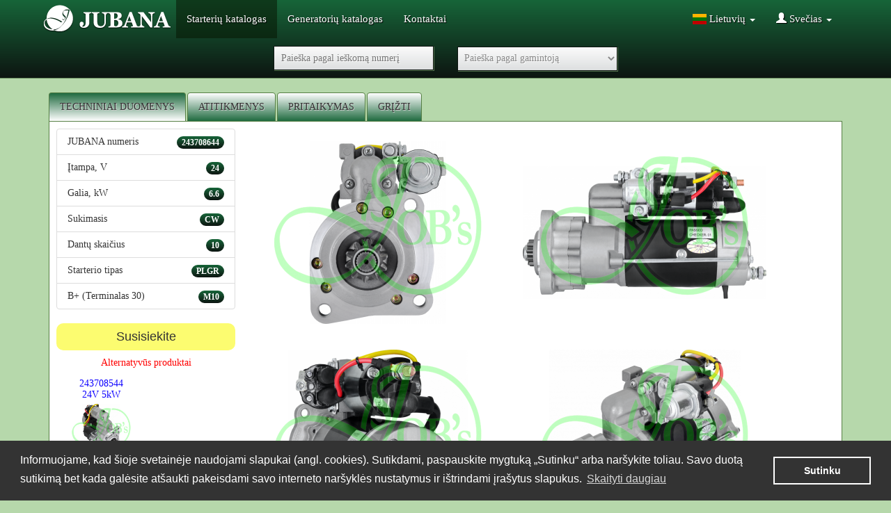

--- FILE ---
content_type: text/html; charset=UTF-8
request_url: http://catalog.jubana.com/lt/starter/243708644
body_size: 8771
content:
<!DOCTYPE html>
<html lang="en">
<head>
    <meta charset="utf-8">
    <meta http-equiv="X-UA-Compatible" content="IE=edge">
    <meta name="viewport" content="width=device-width, initial-scale=1, maximum-scale=1, minimum-scale=1, user-scalable=no">
    <title>243708644 | Starteriai | Jubana Online Katalogas</title>
    <meta name="description" content="">
    <link href="/bundles/catalog/img/favicon.ico" rel="shortcut icon"/>
                        <link rel="stylesheet" href="/css/c90d4ab_bootstrap.min_1.css">
                <link rel="stylesheet" href="/css/c90d4ab_jquery.fancybox_2.css">
                <link rel="stylesheet" href="/css/c90d4ab_jquery-ui-1.10.4.custom.min_3.css">
                <link rel="stylesheet" href="/css/c90d4ab_style_4.css">
                <link rel="stylesheet" href="/css/c90d4ab_flag-icon.min_5.css">
                <!--[if lt IE 9]>
    <script src="https://oss.maxcdn.com/libs/html5shiv/3.7.0/html5shiv.js"></script>
    <script src="https://oss.maxcdn.com/libs/respond.js/1.3.0/respond.min.js"></script>
    <![endif]-->
    <script src="http://code.jquery.com/jquery-1.11.3.min.js"></script>
    <!-- Google Tag Manager -->
</head>
<body class="body">
<div id="wrapper">
    <div class="navbar navbar-default navbar-static-top" role="navigation">
        <div class="container">
                        <div class="navbar-header">
                <button type="button" class="navbar-toggle" data-toggle="collapse" data-target=".navbar-collapse">
                    <span class="sr-only">Toggle navigation</span>
                    <span class="icon-bar"></span>
                    <span class="icon-bar"></span>
                    <span class="icon-bar"></span>
                </button>

                                    <a class="navbar-brand" href="http://www.jubana.eu/lt">
                                    <img src="/bundles/catalog/img/jubana-logo.png" width="184" height="40" alt="JubanaCatalog"/>
                </a>

            </div>
                        <div class="navbar-collapse collapse">
                <ul class="nav navbar-nav">
                    <li class="active" ><a href="/lt/starters">Starterių katalogas</a></li>
                    <li ><a href="/lt/alternators">Generatorių katalogas</a></li>
                    <li><a href="#" data-toggle="modal" data-target="#contactModal">Kontaktai</a></li>
                </ul>

                <ul class="nav navbar-nav navbar-right text-center">
                    <li class="dropdown">
                                                <a href="#" class="dropdown-toggle" data-toggle="dropdown"><span class="flag-icon flag-icon-lt"></span> <span class="hidden-sm">Lietuvių</span> <b class="caret"></b></a>
                        <ul class="dropdown-menu dropdown-guest">
                            <li class="active" ><a href="/lt/"><span class="flag-icon flag-icon-lt"></span> Lietuvių</a></li>
                            <li ><a href="/en/"><span class="flag-icon flag-icon-en"></span> English</a></li>
                            <li ><a href="/ru/"><span class="flag-icon flag-icon-ru"></span> Pусский</a></li>
                            <li ><a href="/pl/"><span class="flag-icon flag-icon-pl"></span> Polskie</a></li>
                            <li ><a href="/de/"><span class="flag-icon flag-icon-de"></span> Deutsch</a></li>
                            <li ><a href="/es/"><span class="flag-icon flag-icon-es"></span> Español</a></li>
                            <li ><a href="/it/"><span class="flag-icon flag-icon-it"></span> Italiano</a></li>
                        </ul>

                    </li>
                    <li class="dropdown">
                        <a href="#" class="dropdown-toggle" data-toggle="dropdown"><span class="glyphicon glyphicon-user"></span> <span class="hidden-sm">Svečias</span> <b class="caret"></b></a>
                        <ul class="dropdown-menu dropdown-guest">
                                                                                        <li><a href="/lt/user/login">Prisijungti</a></li>
                                                    </ul>
                    </li>
                </ul>
                    <div class="row">
        <div class="row-filter text-center col-xs-12 col-sm-12 col-md-12 col-lg-12">
            <div class="top-filter">
                <form name="starter_reference_filter" method="get" action="/lt/starters/references">
                                <input type="text" id="starter_reference_filter_sr_number" name="starter_reference_filter[sr_number]" placeholder="Paieška pagal ieškomą numerį" />
                <input type="submit" style="position: absolute; left: -9999px; width: 1px; height: 1px;"/>
                </form>
                <form name="starter_application_filter" method="get" action="/lt/starters/applications">
                <select id="starter_application_filter_m_title" name="starter_application_filter[m_title]" placeholder="Paieška pagal pritaikymą"><option value="">Paieška pagal gamintoją</option><option value="630"></option><option value="39">ABG</option><option value="92">AGCO</option><option value="876">AGCO ALLIS</option><option value="971">AGCO POWER</option><option value="110">AGCO POWER (SISU DIESEL)</option><option value="877">AGCO WHITE</option><option value="869">AGRALE</option><option value="155">AGRIA</option><option value="109">AGRIFULL</option><option value="234">AGRITECH</option><option value="299">AHLMANN</option><option value="143">AIFO</option><option value="972">AKERMAN</option><option value="149">ALFA ROMEO</option><option value="737">ALLIS CHALMERS</option><option value="861">ALTAI MOTORS</option><option value="402">ANDORIA</option><option value="947">ARBOS</option><option value="962">ARMATRAC</option><option value="156">ARO</option><option value="157">ARONA</option><option value="40">ATLAS</option><option value="41">ATLAS COPCO</option><option value="986">AUSA</option><option value="932">AUTOCAR</option><option value="773">AVIA</option><option value="70">BALKANCAR</option><option value="716">BELARUS</option><option value="283">BELAZ</option><option value="203">BELL</option><option value="144">BENFRA</option><option value="159">BERTOLINI</option><option value="453">BETA</option><option value="977">BIZON</option><option value="953">BLUE BIRD</option><option value="804">BLUEBIRD</option><option value="884">BMW MARINE</option><option value="93">BOBCAT</option><option value="480">BOGDAN</option><option value="94">BOMAG</option><option value="799">BOVA</option><option value="128">BPM</option><option value="469">BRAEUTIGAM</option><option value="985">BRIGGS &amp; STRATTON</option><option value="973">BRUNETT MINI</option><option value="454">CARAVEL</option><option value="777">CARRARO</option><option value="805">CARRIER TRANSICOLD</option><option value="43">CASE</option><option value="297">CATERPILLAR</option><option value="63">CBT</option><option value="466">CHALLENGER</option><option value="434">CHAMPION</option><option value="826">CHANGCHAI</option><option value="967">CHENG GONG</option><option value="815">CHINA</option><option value="284">CHTZ</option><option value="44">CLAAS</option><option value="204">CLARK</option><option value="95">CLAYSON</option><option value="220">CONSOLIDATED DIESEL</option><option value="200">CRYSTAL TRACTOR</option><option value="193">CUMMINS</option><option value="963">DAEDONG</option><option value="33">DAEWOO</option><option value="263">DAF</option><option value="923">DALIAN</option><option value="938">DAVID BROWN</option><option value="639">DE PIETRI</option><option value="243">DEMAG</option><option value="455">DESTA</option><option value="937">DETROIT</option><option value="277">DETROIT DIESEL</option><option value="456">DETVA</option><option value="45">DEUTZ AG (KHD)</option><option value="46">DEUTZ-FAHR</option><option value="779">DIECI</option><option value="457">DIMEX</option><option value="96">DITCH WITCH</option><option value="823">DONGFENG</option><option value="467">DOOSAN</option><option value="223">DRESSER</option><option value="272">DROEGMOELLER</option><option value="727">DRONNINGBORG</option><option value="750">DYNAPAC</option><option value="898">ENGEEN SRL</option><option value="189">ERF</option><option value="808">ERKUNT</option><option value="803">ETALON</option><option value="397">EUROMACCHINE</option><option value="47">FAHR</option><option value="818">FARM PRO</option><option value="717">FARMER</option><option value="219">FARMTRAC</option><option value="787">FARYMANN</option><option value="48">FENDT</option><option value="74">FERMEC</option><option value="160">FERRARI</option><option value="120">FIAT</option><option value="885">FIAT ALLIS</option><option value="886">FIAT OM CARELLI ELEVATORI</option><option value="121">FORD</option><option value="75">FORD NEW HOLLAND</option><option value="945">FORTSCHRITT</option><option value="264">FOTON</option><option value="969">FPT</option><option value="209">FREIGHTLINER</option><option value="97">FUCHS</option><option value="34">GAZ</option><option value="895">GEAX</option><option value="744">GEHL</option><option value="470">GEKO</option><option value="979">GIANT</option><option value="875">GLEANER</option><option value="951">GMC</option><option value="851">GOLAZ</option><option value="161">GOLDONI</option><option value="471">GREGOIRE</option><option value="922">GÜLDNER</option><option value="162">GUTBROD</option><option value="391">HAKO</option><option value="49">HAMM</option><option value="265">HANOMAG</option><option value="224">HARLO</option><option value="236">HATTAT</option><option value="392">HATZ</option><option value="99">HAULOTTE GROUP</option><option value="458">HERCU</option><option value="872">HESSTON</option><option value="774">HIGER</option><option value="878">HINO</option><option value="358">HITACHI</option><option value="176">HITTNER</option><option value="38">HOLDER</option><option value="801">HOWO</option><option value="999">HUAFENG DONGLI</option><option value="968">HUDDIG</option><option value="952">HURLIMANN</option><option value="185">HY-MAC</option><option value="807">HYDREMA</option><option value="345">HYSTER</option><option value="186">HYUNDAI</option><option value="76">IMR</option><option value="77">IMT</option><option value="78">INGERSOLL-RAND</option><option value="435">INTERNATIONAL</option><option value="269">ISUZU</option><option value="52">IVECO</option><option value="827">JAC</option><option value="79">JCB</option><option value="954">JIANGDONG</option><option value="819">JINMA</option><option value="225">JLG</option><option value="991">JOB MANN</option><option value="167">JOHN DEERE</option><option value="16">JUMZ</option><option value="256">KAELBLE-GMEINDER</option><option value="928">KALMAR</option><option value="266">KAMAZ</option><option value="762">KASSBOHRER</option><option value="703">KAVZ</option><option value="226">KENWORTH</option><option value="965">KING LONG</option><option value="961">KIOTI</option><option value="992">KIOTI DAEDONG</option><option value="858">KOBELCO</option><option value="365">KOMATSU</option><option value="54">KRAMER</option><option value="101">KRAMER ALLRAD</option><option value="286">KRAZ</option><option value="939">KTZ</option><option value="843">KUBOTA</option><option value="940">KZK</option><option value="820">LAIDONG</option><option value="626">LAMBORGHINI</option><option value="25">LANDINI</option><option value="136">LANZ</option><option value="790">LAVERDA</option><option value="35">LDV</option><option value="191">LEYLAND</option><option value="271">LIAZ</option><option value="102">LIEBHERR</option><option value="55">LINDE</option><option value="237">LINDNER</option><option value="927">LINK-BELT</option><option value="797">LISTER PETTER </option><option value="784">LOGSET</option><option value="137">LOMBARDINI</option><option value="188">LOVOL</option><option value="723">LTZ (LIPECKY TRACTOR)</option><option value="112">MACK</option><option value="103">MAGIRUS-DEUTZ</option><option value="113">MAN</option><option value="217">MANITOU</option><option value="735">MASSEY FERGUSON</option><option value="472">MATROT</option><option value="287">MAZ</option><option value="82">McCORMICK</option><option value="936">MCI</option><option value="246">MECALAC</option><option value="759">MERCEDES BENZ</option><option value="104">MERLO</option><option value="341">MITSUBISHI</option><option value="291">MMZ</option><option value="288">MOAZ</option><option value="177">MOSA</option><option value="793">MOXY</option><option value="899">MST</option><option value="65">MULLER</option><option value="845">MULTICAR</option><option value="856">MUSTANG</option><option value="131">MUZZI</option><option value="860">MWM</option><option value="929">NAVISTAR</option><option value="776">NEFAZ</option><option value="764">NEOPLAN</option><option value="123">NEW HOLLAND</option><option value="270">NISSAN</option><option value="980">NORCAR</option><option value="247">NORMET</option><option value="821">NORTRAC</option><option value="356">O&amp;K</option><option value="894">OLIVER</option><option value="228">OTTAWA</option><option value="900">PALAZZANI</option><option value="651">PALESSE</option><option value="132">PALMIERI</option><option value="901">PALOAD</option><option value="459">PAPE</option><option value="14">PAZ</option><option value="957">PD-10</option><option value="889">PEGASO</option><option value="27">PERKINS</option><option value="904">PETERBILT</option><option value="848">PMZ (PERM MOTORS)</option><option value="248">POCLAIN</option><option value="206">PRAIRE</option><option value="933">PREVOST</option><option value="476">PRONAR</option><option value="831">PSI EQUIPMENT</option><option value="66">PUMA</option><option value="995">PUTZMEISTER</option><option value="956">QUANCHAI</option><option value="879">RACOON</option><option value="780">REDROCK</option><option value="114">RENAULT</option><option value="28">RENAULT AGRICULTURE</option><option value="473">RIGITRAC</option><option value="728">ROMEX CAR</option><option value="832">ROSCO</option><option value="289">ROSTSELMASH</option><option value="178">RUGGERINI</option><option value="786">SAME</option><option value="17">SAMPO ROSENLEW</option><option value="267">SAMSUNG</option><option value="125">SANDERSON</option><option value="249">SANDVIK</option><option value="259">SCANIA</option><option value="465">SCHAEFFER</option><option value="993">SCHÄFFER</option><option value="140">SCHANZLIN</option><option value="87">SCHLÜTER</option><option value="996">SELWOOD PUMPS</option><option value="59">SENNEBOGEN</option><option value="891">SHANGCHAI</option><option value="955">SHANGHAI</option><option value="892">SHANTUI</option><option value="865">SIDERMECCANICA</option><option value="862">SINO</option><option value="781">SISU</option><option value="202">SISU DIESEL</option><option value="142">SLANZI</option><option value="960">SLAVIA</option><option value="67">SLC (JOHN DEERE)</option><option value="645">SMD</option><option value="800">SOLARIS</option><option value="998">SOLÈ DIESEL</option><option value="902">SPRA COUPE</option><option value="935">STEIGER</option><option value="978">STEINER</option><option value="809">STERLING</option><option value="318">STEYR</option><option value="867">SUMITOMO</option><option value="946">TAKEUCHI</option><option value="863">TATA</option><option value="864">TEMSA</option><option value="640">TEREX</option><option value="346">THERMO KING</option><option value="948">THOMAS</option><option value="853">THOMAS BUILT</option><option value="844">THOMAS EQUIPMENT</option><option value="230">TIMBERJACK</option><option value="981">TORO</option><option value="683">UAZ</option><option value="153">UNIC</option><option value="752">UNIVERSAL (UTB)</option><option value="290">URAL</option><option value="934">URALEC</option><option value="18">URSUS</option><option value="871">VALMET</option><option value="381">VALPADANA</option><option value="719">VALTRA</option><option value="19">VALTRA (VALMET)</option><option value="331">VALTRA DO BRASIL</option><option value="451">VAMO</option><option value="930">VAN HOOL</option><option value="897">VENIERI</option><option value="106">VERMEER</option><option value="729">VI&amp;RUS</option><option value="994">VITRA</option><option value="148">VM MOTORI</option><option value="477">VÖGELE</option><option value="868">VOLKSWAGEN</option><option value="170">VOLVO</option><option value="91">VOLVO (BM)</option><option value="785">VOLVO BM</option><option value="812">VOLVO BM VALMET</option><option value="171">VOLVO PENTA</option><option value="958">VTG</option><option value="941">VTZ</option><option value="724">VTZ (VLADIMIRSKY TRACTOR)</option><option value="183">VW (VOLKSWAGEN)</option><option value="108">WACKER NEUSON</option><option value="802">WEICHAI</option><option value="475">WEIDEMANN</option><option value="824">WEITUO</option><option value="931">WESTERN STAR</option><option value="997">WEYCOR</option><option value="133">WHITE</option><option value="730">WILLING KRUPINA</option><option value="231">WILLMAR</option><option value="478">WIRTGEN</option><option value="36">WSW</option><option value="893">XCMG</option><option value="882">XINCHAI</option><option value="825">XINGTAI</option><option value="725">XTZ (HARKOVSKY TRACTOR)</option><option value="285">YAMZ</option><option value="822">YANGDONG</option><option value="857">YANMAR</option><option value="817">YUCHAI</option><option value="828">YUEJIN</option><option value="775">YUTONG</option><option value="154">ZASTAVA</option><option value="966">ZEPPELIN</option><option value="21">ZETOR</option><option value="959">ZHONGTONG</option><option value="241">ZIL</option><option value="983">ZMZ</option><option value="950">ZOOMLION</option><option value="849">ZTS</option></select>
                <input type="submit" style="position: absolute; left: -9999px; width: 1px; height: 1px;"/>
                </form>
            </div>
        </div>
    </div>
            </div>
        </div>
    </div>
        <div class="container">
        <style>
    .alternative-products h2 {
        font-size: 14px;
        margin: 0 0 15px 0;
        text-align:center;
        color: #f00;
        font-family: "Ubuntu",trebuchet MS,Tahoma;
    }

    .alternative-products .row {
        text-align:center;
    }

    .alternative-products a {
        font-size: 14px;
        margin: 0 0 15px 0px;
        color: #0c00ff;
        text-align:center;
        font-family: "Ubuntu",trebuchet MS,Tahoma;
    }

    .alternative-products img {
        display:block;
        margin:auto;
        max-width: 100%;
        height: auto;
    }
</style>

<script>

jQuery(document).ready(function($) {
function mobileCheck() {
    var winWidth = $(window).width();
    if (winWidth<767) {
        if (!$("body").hasClass("mobile-v")) {
            $(".alternative-products").appendTo($("#main > .row"))
            $("body").addClass("mobile-v");
        };
    } else {
        if ($("body").hasClass("mobile-v")) {
            $("#main .list-group").after($(".alternative-products"))
            $("body").removeClass("mobile-v");
        };
    }
}


    mobileCheck();
    $(window).resize(function() {
        mobileCheck();
    });
});
</script>



<div class="row">
    <div class="col-xs-12">
                <ul class="nav nav-tabs" id="tabs">
            <li class="active"><a href="#main">TECHNINIAI DUOMENYS</a></li>
            <li><a href="#reference">ATITIKMENYS</a></li>
            <li><a href="#applications">PRITAIKYMAS</a></li>
            <li><a href="#" onclick="goBack()">GRĮŽTI</a></li>
        </ul>
                <div class="tab-content">
                        <div class="tab-pane active" id="main">
                <div class="row">
                    <div class="col-xs-12 col-sm-4 col-lg-3">

                        <ul class="list-group">
                            <li class="list-group-item">
                                <span class="badge">243708644</span>JUBANA numeris
                            </li>
                            <li class="list-group-item">
                                <span class="badge">24</span>Įtampa, V
                            </li>
                            <li class="list-group-item">
                                <span class="badge">6.6</span>Galia, kW
                            </li>
                            <li class="list-group-item">
                                <span class="badge">CW</span>Sukimasis
                            </li>
                                                        <li class="list-group-item">
                                <span class="badge">10</span>Dantų skaičius
                            </li>
                            <li class="list-group-item">
                                <span class="badge">PLGR</span>Starterio tipas
                            </li>
                                                        <li class="list-group-item">
                                <span class="badge">M10</span>B+ (Terminalas 30)
                            </li>
                                                                                                                                            </ul>
                        <a class="link-sunny" data-target="#contactUsModal" onClick="ga('send', 'event', { eventCategory: 'kontaktuForma', eventAction: 'clicked'});" data-toggle="modal" href="#" unselectable="on" style="-moz-user-select: none;"><div class="sunny-button">
                            <p class="sunny-button-text">

                                    Susisiekite

                            </p>
                        </div></a>
                                                    <div class="col-xs-12 alternative-products">
                                                                    <h2>Alternatyvūs produktai</h2>
                                                                <div class="row">
                                                                
                                <div class="col-xs-6 col-sm-6">
                                    <a href="http://catalog.jubana.com/lt/starter/243708544">
                                        243708544
                                    </a>
                                    <br>
                                    <a href="http://catalog.jubana.com/lt/starter/243708544">
                                        24V
                                    </a>
                                    <a href="http://catalog.jubana.com/lt/starter/243708544">
                                        5kW
                                    </a>
                                                                                                                                                                                                                                                                                                                                                                <a href="http://catalog.jubana.com/lt/starter/243708544" class="" rel="">
                                                    <img src="/uploads/images/thumbnail_350fea808fbb6f26aefa89b248d0d91bc68cb42e.png" alt="" class="" />
                                                </a>
                                                                                                            </div>
                                                                                                                            </div>
                            </div>
                                            </div>

                    
                                <div class="col-xs-12 col-sm-4">
                    <a href="/uploads/images/313dd7a1f7144306722c75dbd328a2701b2ca42f.png" class="fancybox img-responsive attachment-thumbnail" rel="gallery1">
                        <img src="/uploads/images/thumbnail_313dd7a1f7144306722c75dbd328a2701b2ca42f.png" alt="" class="img-responsive attachment-thumbnail" />
                    </a>
                </div>
                                <div class="col-xs-12 col-sm-4">
                    <a href="/uploads/images/7ee4bf09cd64e2ffde64cd07c33b04cb82ac1917.png" class="fancybox img-responsive attachment-thumbnail" rel="gallery1">
                        <img src="/uploads/images/thumbnail_7ee4bf09cd64e2ffde64cd07c33b04cb82ac1917.png" alt="" class="img-responsive attachment-thumbnail" />
                    </a>
                </div>
                                <div class="col-xs-12 col-sm-4">
                    <a href="/uploads/images/5dcdfefd31cc261c426619c39a2274afa4864012.png" class="fancybox img-responsive attachment-thumbnail" rel="gallery1">
                        <img src="/uploads/images/thumbnail_5dcdfefd31cc261c426619c39a2274afa4864012.png" alt="" class="img-responsive attachment-thumbnail" />
                    </a>
                </div>
                                <div class="col-xs-12 col-sm-4">
                    <a href="/uploads/images/8a51f1da41eace8bc53bd1a55b4dc216419f4223.png" class="fancybox img-responsive attachment-thumbnail" rel="gallery1">
                        <img src="/uploads/images/thumbnail_8a51f1da41eace8bc53bd1a55b4dc216419f4223.png" alt="" class="img-responsive attachment-thumbnail" />
                    </a>
                </div>
                            </div>
                                    
        </div>
                <div class="tab-pane" id="reference">
            <div class="row">
                <div class="col-xs-12">
                    <div class="table-responsive">
                        <table class="table table-striped">
                            <thead>
                                <tr>
                                    <th>Gamintojas</th>
                                    <th>Gamintojo numeris</th>
                                </tr>
                            </thead>
                            <tbody>
                                                                <tr>
                                    <td>BOSCH</td>
                                    <td>0001231017</td>
                                </tr>
                                                                <tr>
                                    <td>BOSCH</td>
                                    <td>0001231045</td>
                                </tr>
                                                                <tr>
                                    <td>BOSCH</td>
                                    <td>0001263001</td>
                                </tr>
                                                                <tr>
                                    <td>BOSCH</td>
                                    <td>0001263002</td>
                                </tr>
                                                                <tr>
                                    <td>BOSCH</td>
                                    <td>0986021190</td>
                                </tr>
                                                                <tr>
                                    <td>BOSCH EXCHANGE</td>
                                    <td>BX2119</td>
                                </tr>
                                                                <tr>
                                    <td>CARGO</td>
                                    <td>113760</td>
                                </tr>
                                                                <tr>
                                    <td>DAF</td>
                                    <td>1387381</td>
                                </tr>
                                                                <tr>
                                    <td>DAF</td>
                                    <td>1387383</td>
                                </tr>
                                                                <tr>
                                    <td>DAF</td>
                                    <td>1387381R</td>
                                </tr>
                                                                <tr>
                                    <td>DAF</td>
                                    <td>1387383R</td>
                                </tr>
                                                                <tr>
                                    <td>DAF</td>
                                    <td>AELD021</td>
                                </tr>
                                                                <tr>
                                    <td>DAF</td>
                                    <td>AELF189</td>
                                </tr>
                                                                <tr>
                                    <td>DELCO REMY</td>
                                    <td>19084017</td>
                                </tr>
                                                                <tr>
                                    <td>DELCO REMY</td>
                                    <td>DRT1190</td>
                                </tr>
                                                                <tr>
                                    <td>DIXIE</td>
                                    <td>260-23210</td>
                                </tr>
                                                                <tr>
                                    <td>DIXIE</td>
                                    <td>TS-6238</td>
                                </tr>
                                                                <tr>
                                    <td>ELSTOCK</td>
                                    <td>45-3350</td>
                                </tr>
                                                                <tr>
                                    <td>HC-PARTS</td>
                                    <td>CS1382</td>
                                </tr>
                                                                <tr>
                                    <td>HELLA</td>
                                    <td>8EA738258081</td>
                                </tr>
                                                                <tr>
                                    <td>JUBANA</td>
                                    <td>243708644</td>
                                </tr>
                                                                <tr>
                                    <td>LESTER</td>
                                    <td>30129</td>
                                </tr>
                                                                <tr>
                                    <td>LUCAS</td>
                                    <td>LRS02176</td>
                                </tr>
                                                                <tr>
                                    <td>PRESTOLITE</td>
                                    <td>860815</td>
                                </tr>
                                                                <tr>
                                    <td>UNIPOINT</td>
                                    <td>STR-2314</td>
                                </tr>
                                                                <tr>
                                    <td>VALEO</td>
                                    <td>458329</td>
                                </tr>
                                                                <tr>
                                    <td>WAI</td>
                                    <td>2-2632-BO</td>
                                </tr>
                                                                <tr>
                                    <td>WAI</td>
                                    <td>30129N</td>
                                </tr>
                                                            </tbody>
                        </table>
                    </div>
                </div>
            </div>
        </div>
                <div class="tab-pane" id="applications">
            <div class="row">
                <div class="col-xs-12">
                    <div class="table-responsive">
                        <table class="table table-striped">
                            <thead>
                                <tr>
                                    <th>Gamintojas</th>
                                    <th>Transporto priemonė</th>
                                    <th>Tipas</th>
                                    <th>Variklis</th>
                                    <th>Data</th>
                                </tr>
                            </thead>
                            <tbody>
                                                                <tr>
                                    <td>DAF</td>
                                    <td>TRUCK</td>
                                    <td>CF65.180</td>
                                    <td>CE136C; 6-cyl; 5,9-L</td>
                                    <td>2001-</td>
                                </tr>
                                                                <tr>
                                    <td>DAF</td>
                                    <td>TRUCK</td>
                                    <td>CF65.220</td>
                                    <td>CE162C; 6-cyl; 5,9-L</td>
                                    <td>2001-</td>
                                </tr>
                                                                <tr>
                                    <td>DAF</td>
                                    <td>TRUCK</td>
                                    <td>CF65.220</td>
                                    <td>GR165S1; 6-cyl; 6,7-L</td>
                                    <td>2006-</td>
                                </tr>
                                                                <tr>
                                    <td>DAF</td>
                                    <td>TRUCK</td>
                                    <td>CF65.250</td>
                                    <td>CE184C; 6-cyl; 5,9-L</td>
                                    <td>2001-</td>
                                </tr>
                                                                <tr>
                                    <td>DAF</td>
                                    <td>TRUCK</td>
                                    <td>CF65.250</td>
                                    <td>GR184S1; 6-cyl; 6,7-L</td>
                                    <td>2006-</td>
                                </tr>
                                                                <tr>
                                    <td>DAF</td>
                                    <td>TRUCK</td>
                                    <td>CF65.290</td>
                                    <td>GR210S1; 6-cyl; 6,7-L</td>
                                    <td>2006-</td>
                                </tr>
                                                                <tr>
                                    <td>DAF</td>
                                    <td>TRUCK</td>
                                    <td>CF65.300</td>
                                    <td>GR220; 6-cyl; 6,7-L</td>
                                    <td>2009-</td>
                                </tr>
                                                                <tr>
                                    <td>DAF</td>
                                    <td>TRUCK</td>
                                    <td>LF45.180</td>
                                    <td>CE136C; 6-cyl; 5,9-L</td>
                                    <td>2001-</td>
                                </tr>
                                                                <tr>
                                    <td>DAF</td>
                                    <td>TRUCK</td>
                                    <td>LF45.220</td>
                                    <td>CE162C; 6-cyl; 5,9-L</td>
                                    <td>2001-</td>
                                </tr>
                                                                <tr>
                                    <td>DAF</td>
                                    <td>TRUCK</td>
                                    <td>LF45.220</td>
                                    <td>GR165S1; 6-cyl; 6,7-L</td>
                                    <td>2006-</td>
                                </tr>
                                                                <tr>
                                    <td>DAF</td>
                                    <td>TRUCK</td>
                                    <td>LF55.180</td>
                                    <td>CE136C; 6-cyl; 5,9-L</td>
                                    <td>2001-</td>
                                </tr>
                                                                <tr>
                                    <td>DAF</td>
                                    <td>TRUCK</td>
                                    <td>LF55.220</td>
                                    <td>CE162C; 6-cyl; 5,9-L</td>
                                    <td>2001-</td>
                                </tr>
                                                                <tr>
                                    <td>DAF</td>
                                    <td>TRUCK</td>
                                    <td>LF55.220</td>
                                    <td>GR165S1; 6-cyl; 6,7-L</td>
                                    <td>2006-</td>
                                </tr>
                                                                <tr>
                                    <td>DAF</td>
                                    <td>TRUCK</td>
                                    <td>LF55.250</td>
                                    <td>CE184C; 6-cyl; 5,9-L</td>
                                    <td>2006-</td>
                                </tr>
                                                                <tr>
                                    <td>DAF</td>
                                    <td>TRUCK</td>
                                    <td>LF55.250</td>
                                    <td>GR184S1; 6-cyl; 6,7-L</td>
                                    <td>2006-</td>
                                </tr>
                                                                <tr>
                                    <td>DAF</td>
                                    <td>TRUCK</td>
                                    <td>LF55.280</td>
                                    <td>GR210S1; 6-cyl; 6,7-L</td>
                                    <td>2006-</td>
                                </tr>
                                                            </tbody>
                        </table>
                    </div>
                </div>
            </div>
        </div>
    </div>
</div>
</div>
    <script src='https://www.google.com/recaptcha/api.js'></script>
<div class="modal fade" id="contactUsModal" tabindex="-1" role="dialog" aria-labelledby="contactUsModalLabel" aria-hidden="true">
    <div class="modal-dialog contact-form-pop">
        <div class="modal-content">
            <div class="modal-header">
                <button type="button" class="close" data-dismiss="modal" aria-hidden="true">&times;</button>
            </div>
            <div class="modal-body">
                <div class="contact-us-form">
                    <h2 class="title">Susisiekite su mumis</h2>
                                        <form name="contact_us_form" method="post" action="/lt/contact_us" onsubmit="ga(&#039;send&#039;, &#039;event&#039;, &#039;kontaktuForma&#039;, &#039;submitted&#039;);">
                    <div class="l">
                        <div class="contact-form-fields">
                            <input type="text" id="contact_us_form_name" name="contact_us_form[name]" required="required" placeholder="Vardas *" />
                        </div>
                        <div class="contact-form-fields">
                            <input type="text" id="contact_us_form_company" name="contact_us_form[company]" placeholder="Įmonė" />
                        </div>
                        <div class="contact-form-fields">
                            <input type="text" id="contact_us_form_city" name="contact_us_form[city]" placeholder="Miestas" />
                        </div>
                        <div class="contact-form-fields">
                            <input type="text" id="contact_us_form_country" name="contact_us_form[country]" placeholder="Šalis" />
                        </div>
                        <div class="contact-form-fields">
                            <input type="text" id="contact_us_form_phone" name="contact_us_form[phone]" placeholder="Tel.nr." />
                        </div>
                        <div class="contact-form-fields">
                            <input type="email" id="contact_us_form_email" name="contact_us_form[email]" required="required" placeholder="El. paštas *" />
                        </div>
                    </div>
                    <div class="r">
                        <div class="contact-form-message">
                            <textarea id="contact_us_form_message" name="contact_us_form[message]" required="required" placeholder="Žinutė *"></textarea>
                        </div>
                    </div>

                    <div class="g-recaptcha" data-sitekey="6Ld1TREUAAAAACGHvHWEeNJC1l6Kdkpn-4wQ23BZ"></div>

                    <div class="b">
                        <input type="submit" style="" value="Siųsti" onclick="ga('send', 'event', 'kontaktuForma', 'submitted', 'sent msg');"/>
                        <span class="required">Būtina informacija *</span>
                    </div>
                    </form>
                </div>
            </div>
        </div>
    </div>
</div>    </div>
    <div id="push"></div>
</div><!--wrapper-end-->
<div id="footer">
    <div class="container">
        <hr class="alt">
        <div class="left-footer foot col-md-3">
            © 2026 LTD "JUBANA". All rights reserved.
        </div>
        <div class="counter-footer foot col-md-6">
                  </div>
        <div class="right-footer foot col-md-3">
            Sprendimas: <a target="_blank" title="Svetainių kūrimas - PepperIT" href="http://www.pepperit.lt">PEPPERIT</a>
        </div>
        <div class="clearfix"></div>
    </div>
</div>
<div class="modal fade" id="contactModal" tabindex="-1" role="dialog" aria-labelledby="contactModalLabel" aria-hidden="true">
    <div class="modal-dialog">
        <div class="modal-content">
            <div class="modal-header">
                <button type="button" class="close" data-dismiss="modal" aria-hidden="true">&times;</button>
            </div>
            <div class="modal-body">
                <strong>Adresas:</strong> Gamyklos g. 45, LT 89110 Mažeikiai, Lietuva
                <br/>
                <br/>
                <strong>Tel/faks.:</strong> +370 443 65152, 67306
                <br/>
                <br/>
                <strong>El.paštas:</strong><a href="/cdn-cgi/l/email-protection#84f7f0e5f6f0e1f6f7c4eef1e6e5eae5aae8f0"> <span class="__cf_email__" data-cfemail="e19295809395849392a18b9483808f80cf8d95">[email&#160;protected]</span></a>
                <br/>
                <br/>
                <strong>Svetainė:</strong><a href="http://www.jubana.com/" target="_blank"> www.jubana.com</a>
                <br/>
                <br/>
            </div>
        </div>
    </div>
</div>        <script data-cfasync="false" src="/cdn-cgi/scripts/5c5dd728/cloudflare-static/email-decode.min.js"></script><script src="/js/2828685_jquery.min_1.js"></script>
        <script src="/js/2828685_bootstrap.min_2.js"></script>
        <script src="/js/2828685_jquery.placeholder_3.js"></script>
        <script src="/js/2828685_jquery.fancybox.pack_4.js"></script>
        <script src="/js/2828685_jquery-ui-1.10.4.custom.min_5.js"></script>
        <script src="/js/2828685_tools_6.js"></script>
        <script src="/js/2828685_slider_7.js"></script>
        <script src="/js/2828685_pws-sticky-header_8.js"></script>
    <!--cookie consent-->

<link rel="stylesheet" type="text/css" href="//cdnjs.cloudflare.com/ajax/libs/cookieconsent2/3.0.3/cookieconsent.min.css" />
<script src="//cdnjs.cloudflare.com/ajax/libs/cookieconsent2/3.0.3/cookieconsent.min.js"></script>
<script>
window.addEventListener("load", function(){
window.cookieconsent.initialise({
  "palette": {
    "popup": {
      "background": "#333"
    },
    "button": {
      "background": "#333",
      "color": "#fff",
      "border": "1px solid #fff"
    }
  },
  "content": {
    
          
    "message": "Informuojame, kad šioje svetainėje naudojami slapukai (angl. cookies). Sutikdami, paspauskite mygtuką „Sutinku“ arba naršykite toliau. Savo duotą sutikimą bet kada galėsite atšaukti pakeisdami savo interneto naršyklės nustatymus ir ištrindami įrašytus slapukus. ",
    "dismiss": "Sutinku",
    "link": "Skaityti daugiau"
    
  }
})});
</script>

<!--cookie consent end-->
<script defer src="https://static.cloudflareinsights.com/beacon.min.js/vcd15cbe7772f49c399c6a5babf22c1241717689176015" integrity="sha512-ZpsOmlRQV6y907TI0dKBHq9Md29nnaEIPlkf84rnaERnq6zvWvPUqr2ft8M1aS28oN72PdrCzSjY4U6VaAw1EQ==" data-cf-beacon='{"version":"2024.11.0","token":"de705aafeeea42eab8b9251154344d2c","r":1,"server_timing":{"name":{"cfCacheStatus":true,"cfEdge":true,"cfExtPri":true,"cfL4":true,"cfOrigin":true,"cfSpeedBrain":true},"location_startswith":null}}' crossorigin="anonymous"></script>
</body>
</html>


--- FILE ---
content_type: text/html; charset=utf-8
request_url: https://www.google.com/recaptcha/api2/anchor?ar=1&k=6Ld1TREUAAAAACGHvHWEeNJC1l6Kdkpn-4wQ23BZ&co=aHR0cDovL2NhdGFsb2cuanViYW5hLmNvbTo4MA..&hl=en&v=N67nZn4AqZkNcbeMu4prBgzg&size=normal&anchor-ms=20000&execute-ms=30000&cb=afu3at5mvz8m
body_size: 49319
content:
<!DOCTYPE HTML><html dir="ltr" lang="en"><head><meta http-equiv="Content-Type" content="text/html; charset=UTF-8">
<meta http-equiv="X-UA-Compatible" content="IE=edge">
<title>reCAPTCHA</title>
<style type="text/css">
/* cyrillic-ext */
@font-face {
  font-family: 'Roboto';
  font-style: normal;
  font-weight: 400;
  font-stretch: 100%;
  src: url(//fonts.gstatic.com/s/roboto/v48/KFO7CnqEu92Fr1ME7kSn66aGLdTylUAMa3GUBHMdazTgWw.woff2) format('woff2');
  unicode-range: U+0460-052F, U+1C80-1C8A, U+20B4, U+2DE0-2DFF, U+A640-A69F, U+FE2E-FE2F;
}
/* cyrillic */
@font-face {
  font-family: 'Roboto';
  font-style: normal;
  font-weight: 400;
  font-stretch: 100%;
  src: url(//fonts.gstatic.com/s/roboto/v48/KFO7CnqEu92Fr1ME7kSn66aGLdTylUAMa3iUBHMdazTgWw.woff2) format('woff2');
  unicode-range: U+0301, U+0400-045F, U+0490-0491, U+04B0-04B1, U+2116;
}
/* greek-ext */
@font-face {
  font-family: 'Roboto';
  font-style: normal;
  font-weight: 400;
  font-stretch: 100%;
  src: url(//fonts.gstatic.com/s/roboto/v48/KFO7CnqEu92Fr1ME7kSn66aGLdTylUAMa3CUBHMdazTgWw.woff2) format('woff2');
  unicode-range: U+1F00-1FFF;
}
/* greek */
@font-face {
  font-family: 'Roboto';
  font-style: normal;
  font-weight: 400;
  font-stretch: 100%;
  src: url(//fonts.gstatic.com/s/roboto/v48/KFO7CnqEu92Fr1ME7kSn66aGLdTylUAMa3-UBHMdazTgWw.woff2) format('woff2');
  unicode-range: U+0370-0377, U+037A-037F, U+0384-038A, U+038C, U+038E-03A1, U+03A3-03FF;
}
/* math */
@font-face {
  font-family: 'Roboto';
  font-style: normal;
  font-weight: 400;
  font-stretch: 100%;
  src: url(//fonts.gstatic.com/s/roboto/v48/KFO7CnqEu92Fr1ME7kSn66aGLdTylUAMawCUBHMdazTgWw.woff2) format('woff2');
  unicode-range: U+0302-0303, U+0305, U+0307-0308, U+0310, U+0312, U+0315, U+031A, U+0326-0327, U+032C, U+032F-0330, U+0332-0333, U+0338, U+033A, U+0346, U+034D, U+0391-03A1, U+03A3-03A9, U+03B1-03C9, U+03D1, U+03D5-03D6, U+03F0-03F1, U+03F4-03F5, U+2016-2017, U+2034-2038, U+203C, U+2040, U+2043, U+2047, U+2050, U+2057, U+205F, U+2070-2071, U+2074-208E, U+2090-209C, U+20D0-20DC, U+20E1, U+20E5-20EF, U+2100-2112, U+2114-2115, U+2117-2121, U+2123-214F, U+2190, U+2192, U+2194-21AE, U+21B0-21E5, U+21F1-21F2, U+21F4-2211, U+2213-2214, U+2216-22FF, U+2308-230B, U+2310, U+2319, U+231C-2321, U+2336-237A, U+237C, U+2395, U+239B-23B7, U+23D0, U+23DC-23E1, U+2474-2475, U+25AF, U+25B3, U+25B7, U+25BD, U+25C1, U+25CA, U+25CC, U+25FB, U+266D-266F, U+27C0-27FF, U+2900-2AFF, U+2B0E-2B11, U+2B30-2B4C, U+2BFE, U+3030, U+FF5B, U+FF5D, U+1D400-1D7FF, U+1EE00-1EEFF;
}
/* symbols */
@font-face {
  font-family: 'Roboto';
  font-style: normal;
  font-weight: 400;
  font-stretch: 100%;
  src: url(//fonts.gstatic.com/s/roboto/v48/KFO7CnqEu92Fr1ME7kSn66aGLdTylUAMaxKUBHMdazTgWw.woff2) format('woff2');
  unicode-range: U+0001-000C, U+000E-001F, U+007F-009F, U+20DD-20E0, U+20E2-20E4, U+2150-218F, U+2190, U+2192, U+2194-2199, U+21AF, U+21E6-21F0, U+21F3, U+2218-2219, U+2299, U+22C4-22C6, U+2300-243F, U+2440-244A, U+2460-24FF, U+25A0-27BF, U+2800-28FF, U+2921-2922, U+2981, U+29BF, U+29EB, U+2B00-2BFF, U+4DC0-4DFF, U+FFF9-FFFB, U+10140-1018E, U+10190-1019C, U+101A0, U+101D0-101FD, U+102E0-102FB, U+10E60-10E7E, U+1D2C0-1D2D3, U+1D2E0-1D37F, U+1F000-1F0FF, U+1F100-1F1AD, U+1F1E6-1F1FF, U+1F30D-1F30F, U+1F315, U+1F31C, U+1F31E, U+1F320-1F32C, U+1F336, U+1F378, U+1F37D, U+1F382, U+1F393-1F39F, U+1F3A7-1F3A8, U+1F3AC-1F3AF, U+1F3C2, U+1F3C4-1F3C6, U+1F3CA-1F3CE, U+1F3D4-1F3E0, U+1F3ED, U+1F3F1-1F3F3, U+1F3F5-1F3F7, U+1F408, U+1F415, U+1F41F, U+1F426, U+1F43F, U+1F441-1F442, U+1F444, U+1F446-1F449, U+1F44C-1F44E, U+1F453, U+1F46A, U+1F47D, U+1F4A3, U+1F4B0, U+1F4B3, U+1F4B9, U+1F4BB, U+1F4BF, U+1F4C8-1F4CB, U+1F4D6, U+1F4DA, U+1F4DF, U+1F4E3-1F4E6, U+1F4EA-1F4ED, U+1F4F7, U+1F4F9-1F4FB, U+1F4FD-1F4FE, U+1F503, U+1F507-1F50B, U+1F50D, U+1F512-1F513, U+1F53E-1F54A, U+1F54F-1F5FA, U+1F610, U+1F650-1F67F, U+1F687, U+1F68D, U+1F691, U+1F694, U+1F698, U+1F6AD, U+1F6B2, U+1F6B9-1F6BA, U+1F6BC, U+1F6C6-1F6CF, U+1F6D3-1F6D7, U+1F6E0-1F6EA, U+1F6F0-1F6F3, U+1F6F7-1F6FC, U+1F700-1F7FF, U+1F800-1F80B, U+1F810-1F847, U+1F850-1F859, U+1F860-1F887, U+1F890-1F8AD, U+1F8B0-1F8BB, U+1F8C0-1F8C1, U+1F900-1F90B, U+1F93B, U+1F946, U+1F984, U+1F996, U+1F9E9, U+1FA00-1FA6F, U+1FA70-1FA7C, U+1FA80-1FA89, U+1FA8F-1FAC6, U+1FACE-1FADC, U+1FADF-1FAE9, U+1FAF0-1FAF8, U+1FB00-1FBFF;
}
/* vietnamese */
@font-face {
  font-family: 'Roboto';
  font-style: normal;
  font-weight: 400;
  font-stretch: 100%;
  src: url(//fonts.gstatic.com/s/roboto/v48/KFO7CnqEu92Fr1ME7kSn66aGLdTylUAMa3OUBHMdazTgWw.woff2) format('woff2');
  unicode-range: U+0102-0103, U+0110-0111, U+0128-0129, U+0168-0169, U+01A0-01A1, U+01AF-01B0, U+0300-0301, U+0303-0304, U+0308-0309, U+0323, U+0329, U+1EA0-1EF9, U+20AB;
}
/* latin-ext */
@font-face {
  font-family: 'Roboto';
  font-style: normal;
  font-weight: 400;
  font-stretch: 100%;
  src: url(//fonts.gstatic.com/s/roboto/v48/KFO7CnqEu92Fr1ME7kSn66aGLdTylUAMa3KUBHMdazTgWw.woff2) format('woff2');
  unicode-range: U+0100-02BA, U+02BD-02C5, U+02C7-02CC, U+02CE-02D7, U+02DD-02FF, U+0304, U+0308, U+0329, U+1D00-1DBF, U+1E00-1E9F, U+1EF2-1EFF, U+2020, U+20A0-20AB, U+20AD-20C0, U+2113, U+2C60-2C7F, U+A720-A7FF;
}
/* latin */
@font-face {
  font-family: 'Roboto';
  font-style: normal;
  font-weight: 400;
  font-stretch: 100%;
  src: url(//fonts.gstatic.com/s/roboto/v48/KFO7CnqEu92Fr1ME7kSn66aGLdTylUAMa3yUBHMdazQ.woff2) format('woff2');
  unicode-range: U+0000-00FF, U+0131, U+0152-0153, U+02BB-02BC, U+02C6, U+02DA, U+02DC, U+0304, U+0308, U+0329, U+2000-206F, U+20AC, U+2122, U+2191, U+2193, U+2212, U+2215, U+FEFF, U+FFFD;
}
/* cyrillic-ext */
@font-face {
  font-family: 'Roboto';
  font-style: normal;
  font-weight: 500;
  font-stretch: 100%;
  src: url(//fonts.gstatic.com/s/roboto/v48/KFO7CnqEu92Fr1ME7kSn66aGLdTylUAMa3GUBHMdazTgWw.woff2) format('woff2');
  unicode-range: U+0460-052F, U+1C80-1C8A, U+20B4, U+2DE0-2DFF, U+A640-A69F, U+FE2E-FE2F;
}
/* cyrillic */
@font-face {
  font-family: 'Roboto';
  font-style: normal;
  font-weight: 500;
  font-stretch: 100%;
  src: url(//fonts.gstatic.com/s/roboto/v48/KFO7CnqEu92Fr1ME7kSn66aGLdTylUAMa3iUBHMdazTgWw.woff2) format('woff2');
  unicode-range: U+0301, U+0400-045F, U+0490-0491, U+04B0-04B1, U+2116;
}
/* greek-ext */
@font-face {
  font-family: 'Roboto';
  font-style: normal;
  font-weight: 500;
  font-stretch: 100%;
  src: url(//fonts.gstatic.com/s/roboto/v48/KFO7CnqEu92Fr1ME7kSn66aGLdTylUAMa3CUBHMdazTgWw.woff2) format('woff2');
  unicode-range: U+1F00-1FFF;
}
/* greek */
@font-face {
  font-family: 'Roboto';
  font-style: normal;
  font-weight: 500;
  font-stretch: 100%;
  src: url(//fonts.gstatic.com/s/roboto/v48/KFO7CnqEu92Fr1ME7kSn66aGLdTylUAMa3-UBHMdazTgWw.woff2) format('woff2');
  unicode-range: U+0370-0377, U+037A-037F, U+0384-038A, U+038C, U+038E-03A1, U+03A3-03FF;
}
/* math */
@font-face {
  font-family: 'Roboto';
  font-style: normal;
  font-weight: 500;
  font-stretch: 100%;
  src: url(//fonts.gstatic.com/s/roboto/v48/KFO7CnqEu92Fr1ME7kSn66aGLdTylUAMawCUBHMdazTgWw.woff2) format('woff2');
  unicode-range: U+0302-0303, U+0305, U+0307-0308, U+0310, U+0312, U+0315, U+031A, U+0326-0327, U+032C, U+032F-0330, U+0332-0333, U+0338, U+033A, U+0346, U+034D, U+0391-03A1, U+03A3-03A9, U+03B1-03C9, U+03D1, U+03D5-03D6, U+03F0-03F1, U+03F4-03F5, U+2016-2017, U+2034-2038, U+203C, U+2040, U+2043, U+2047, U+2050, U+2057, U+205F, U+2070-2071, U+2074-208E, U+2090-209C, U+20D0-20DC, U+20E1, U+20E5-20EF, U+2100-2112, U+2114-2115, U+2117-2121, U+2123-214F, U+2190, U+2192, U+2194-21AE, U+21B0-21E5, U+21F1-21F2, U+21F4-2211, U+2213-2214, U+2216-22FF, U+2308-230B, U+2310, U+2319, U+231C-2321, U+2336-237A, U+237C, U+2395, U+239B-23B7, U+23D0, U+23DC-23E1, U+2474-2475, U+25AF, U+25B3, U+25B7, U+25BD, U+25C1, U+25CA, U+25CC, U+25FB, U+266D-266F, U+27C0-27FF, U+2900-2AFF, U+2B0E-2B11, U+2B30-2B4C, U+2BFE, U+3030, U+FF5B, U+FF5D, U+1D400-1D7FF, U+1EE00-1EEFF;
}
/* symbols */
@font-face {
  font-family: 'Roboto';
  font-style: normal;
  font-weight: 500;
  font-stretch: 100%;
  src: url(//fonts.gstatic.com/s/roboto/v48/KFO7CnqEu92Fr1ME7kSn66aGLdTylUAMaxKUBHMdazTgWw.woff2) format('woff2');
  unicode-range: U+0001-000C, U+000E-001F, U+007F-009F, U+20DD-20E0, U+20E2-20E4, U+2150-218F, U+2190, U+2192, U+2194-2199, U+21AF, U+21E6-21F0, U+21F3, U+2218-2219, U+2299, U+22C4-22C6, U+2300-243F, U+2440-244A, U+2460-24FF, U+25A0-27BF, U+2800-28FF, U+2921-2922, U+2981, U+29BF, U+29EB, U+2B00-2BFF, U+4DC0-4DFF, U+FFF9-FFFB, U+10140-1018E, U+10190-1019C, U+101A0, U+101D0-101FD, U+102E0-102FB, U+10E60-10E7E, U+1D2C0-1D2D3, U+1D2E0-1D37F, U+1F000-1F0FF, U+1F100-1F1AD, U+1F1E6-1F1FF, U+1F30D-1F30F, U+1F315, U+1F31C, U+1F31E, U+1F320-1F32C, U+1F336, U+1F378, U+1F37D, U+1F382, U+1F393-1F39F, U+1F3A7-1F3A8, U+1F3AC-1F3AF, U+1F3C2, U+1F3C4-1F3C6, U+1F3CA-1F3CE, U+1F3D4-1F3E0, U+1F3ED, U+1F3F1-1F3F3, U+1F3F5-1F3F7, U+1F408, U+1F415, U+1F41F, U+1F426, U+1F43F, U+1F441-1F442, U+1F444, U+1F446-1F449, U+1F44C-1F44E, U+1F453, U+1F46A, U+1F47D, U+1F4A3, U+1F4B0, U+1F4B3, U+1F4B9, U+1F4BB, U+1F4BF, U+1F4C8-1F4CB, U+1F4D6, U+1F4DA, U+1F4DF, U+1F4E3-1F4E6, U+1F4EA-1F4ED, U+1F4F7, U+1F4F9-1F4FB, U+1F4FD-1F4FE, U+1F503, U+1F507-1F50B, U+1F50D, U+1F512-1F513, U+1F53E-1F54A, U+1F54F-1F5FA, U+1F610, U+1F650-1F67F, U+1F687, U+1F68D, U+1F691, U+1F694, U+1F698, U+1F6AD, U+1F6B2, U+1F6B9-1F6BA, U+1F6BC, U+1F6C6-1F6CF, U+1F6D3-1F6D7, U+1F6E0-1F6EA, U+1F6F0-1F6F3, U+1F6F7-1F6FC, U+1F700-1F7FF, U+1F800-1F80B, U+1F810-1F847, U+1F850-1F859, U+1F860-1F887, U+1F890-1F8AD, U+1F8B0-1F8BB, U+1F8C0-1F8C1, U+1F900-1F90B, U+1F93B, U+1F946, U+1F984, U+1F996, U+1F9E9, U+1FA00-1FA6F, U+1FA70-1FA7C, U+1FA80-1FA89, U+1FA8F-1FAC6, U+1FACE-1FADC, U+1FADF-1FAE9, U+1FAF0-1FAF8, U+1FB00-1FBFF;
}
/* vietnamese */
@font-face {
  font-family: 'Roboto';
  font-style: normal;
  font-weight: 500;
  font-stretch: 100%;
  src: url(//fonts.gstatic.com/s/roboto/v48/KFO7CnqEu92Fr1ME7kSn66aGLdTylUAMa3OUBHMdazTgWw.woff2) format('woff2');
  unicode-range: U+0102-0103, U+0110-0111, U+0128-0129, U+0168-0169, U+01A0-01A1, U+01AF-01B0, U+0300-0301, U+0303-0304, U+0308-0309, U+0323, U+0329, U+1EA0-1EF9, U+20AB;
}
/* latin-ext */
@font-face {
  font-family: 'Roboto';
  font-style: normal;
  font-weight: 500;
  font-stretch: 100%;
  src: url(//fonts.gstatic.com/s/roboto/v48/KFO7CnqEu92Fr1ME7kSn66aGLdTylUAMa3KUBHMdazTgWw.woff2) format('woff2');
  unicode-range: U+0100-02BA, U+02BD-02C5, U+02C7-02CC, U+02CE-02D7, U+02DD-02FF, U+0304, U+0308, U+0329, U+1D00-1DBF, U+1E00-1E9F, U+1EF2-1EFF, U+2020, U+20A0-20AB, U+20AD-20C0, U+2113, U+2C60-2C7F, U+A720-A7FF;
}
/* latin */
@font-face {
  font-family: 'Roboto';
  font-style: normal;
  font-weight: 500;
  font-stretch: 100%;
  src: url(//fonts.gstatic.com/s/roboto/v48/KFO7CnqEu92Fr1ME7kSn66aGLdTylUAMa3yUBHMdazQ.woff2) format('woff2');
  unicode-range: U+0000-00FF, U+0131, U+0152-0153, U+02BB-02BC, U+02C6, U+02DA, U+02DC, U+0304, U+0308, U+0329, U+2000-206F, U+20AC, U+2122, U+2191, U+2193, U+2212, U+2215, U+FEFF, U+FFFD;
}
/* cyrillic-ext */
@font-face {
  font-family: 'Roboto';
  font-style: normal;
  font-weight: 900;
  font-stretch: 100%;
  src: url(//fonts.gstatic.com/s/roboto/v48/KFO7CnqEu92Fr1ME7kSn66aGLdTylUAMa3GUBHMdazTgWw.woff2) format('woff2');
  unicode-range: U+0460-052F, U+1C80-1C8A, U+20B4, U+2DE0-2DFF, U+A640-A69F, U+FE2E-FE2F;
}
/* cyrillic */
@font-face {
  font-family: 'Roboto';
  font-style: normal;
  font-weight: 900;
  font-stretch: 100%;
  src: url(//fonts.gstatic.com/s/roboto/v48/KFO7CnqEu92Fr1ME7kSn66aGLdTylUAMa3iUBHMdazTgWw.woff2) format('woff2');
  unicode-range: U+0301, U+0400-045F, U+0490-0491, U+04B0-04B1, U+2116;
}
/* greek-ext */
@font-face {
  font-family: 'Roboto';
  font-style: normal;
  font-weight: 900;
  font-stretch: 100%;
  src: url(//fonts.gstatic.com/s/roboto/v48/KFO7CnqEu92Fr1ME7kSn66aGLdTylUAMa3CUBHMdazTgWw.woff2) format('woff2');
  unicode-range: U+1F00-1FFF;
}
/* greek */
@font-face {
  font-family: 'Roboto';
  font-style: normal;
  font-weight: 900;
  font-stretch: 100%;
  src: url(//fonts.gstatic.com/s/roboto/v48/KFO7CnqEu92Fr1ME7kSn66aGLdTylUAMa3-UBHMdazTgWw.woff2) format('woff2');
  unicode-range: U+0370-0377, U+037A-037F, U+0384-038A, U+038C, U+038E-03A1, U+03A3-03FF;
}
/* math */
@font-face {
  font-family: 'Roboto';
  font-style: normal;
  font-weight: 900;
  font-stretch: 100%;
  src: url(//fonts.gstatic.com/s/roboto/v48/KFO7CnqEu92Fr1ME7kSn66aGLdTylUAMawCUBHMdazTgWw.woff2) format('woff2');
  unicode-range: U+0302-0303, U+0305, U+0307-0308, U+0310, U+0312, U+0315, U+031A, U+0326-0327, U+032C, U+032F-0330, U+0332-0333, U+0338, U+033A, U+0346, U+034D, U+0391-03A1, U+03A3-03A9, U+03B1-03C9, U+03D1, U+03D5-03D6, U+03F0-03F1, U+03F4-03F5, U+2016-2017, U+2034-2038, U+203C, U+2040, U+2043, U+2047, U+2050, U+2057, U+205F, U+2070-2071, U+2074-208E, U+2090-209C, U+20D0-20DC, U+20E1, U+20E5-20EF, U+2100-2112, U+2114-2115, U+2117-2121, U+2123-214F, U+2190, U+2192, U+2194-21AE, U+21B0-21E5, U+21F1-21F2, U+21F4-2211, U+2213-2214, U+2216-22FF, U+2308-230B, U+2310, U+2319, U+231C-2321, U+2336-237A, U+237C, U+2395, U+239B-23B7, U+23D0, U+23DC-23E1, U+2474-2475, U+25AF, U+25B3, U+25B7, U+25BD, U+25C1, U+25CA, U+25CC, U+25FB, U+266D-266F, U+27C0-27FF, U+2900-2AFF, U+2B0E-2B11, U+2B30-2B4C, U+2BFE, U+3030, U+FF5B, U+FF5D, U+1D400-1D7FF, U+1EE00-1EEFF;
}
/* symbols */
@font-face {
  font-family: 'Roboto';
  font-style: normal;
  font-weight: 900;
  font-stretch: 100%;
  src: url(//fonts.gstatic.com/s/roboto/v48/KFO7CnqEu92Fr1ME7kSn66aGLdTylUAMaxKUBHMdazTgWw.woff2) format('woff2');
  unicode-range: U+0001-000C, U+000E-001F, U+007F-009F, U+20DD-20E0, U+20E2-20E4, U+2150-218F, U+2190, U+2192, U+2194-2199, U+21AF, U+21E6-21F0, U+21F3, U+2218-2219, U+2299, U+22C4-22C6, U+2300-243F, U+2440-244A, U+2460-24FF, U+25A0-27BF, U+2800-28FF, U+2921-2922, U+2981, U+29BF, U+29EB, U+2B00-2BFF, U+4DC0-4DFF, U+FFF9-FFFB, U+10140-1018E, U+10190-1019C, U+101A0, U+101D0-101FD, U+102E0-102FB, U+10E60-10E7E, U+1D2C0-1D2D3, U+1D2E0-1D37F, U+1F000-1F0FF, U+1F100-1F1AD, U+1F1E6-1F1FF, U+1F30D-1F30F, U+1F315, U+1F31C, U+1F31E, U+1F320-1F32C, U+1F336, U+1F378, U+1F37D, U+1F382, U+1F393-1F39F, U+1F3A7-1F3A8, U+1F3AC-1F3AF, U+1F3C2, U+1F3C4-1F3C6, U+1F3CA-1F3CE, U+1F3D4-1F3E0, U+1F3ED, U+1F3F1-1F3F3, U+1F3F5-1F3F7, U+1F408, U+1F415, U+1F41F, U+1F426, U+1F43F, U+1F441-1F442, U+1F444, U+1F446-1F449, U+1F44C-1F44E, U+1F453, U+1F46A, U+1F47D, U+1F4A3, U+1F4B0, U+1F4B3, U+1F4B9, U+1F4BB, U+1F4BF, U+1F4C8-1F4CB, U+1F4D6, U+1F4DA, U+1F4DF, U+1F4E3-1F4E6, U+1F4EA-1F4ED, U+1F4F7, U+1F4F9-1F4FB, U+1F4FD-1F4FE, U+1F503, U+1F507-1F50B, U+1F50D, U+1F512-1F513, U+1F53E-1F54A, U+1F54F-1F5FA, U+1F610, U+1F650-1F67F, U+1F687, U+1F68D, U+1F691, U+1F694, U+1F698, U+1F6AD, U+1F6B2, U+1F6B9-1F6BA, U+1F6BC, U+1F6C6-1F6CF, U+1F6D3-1F6D7, U+1F6E0-1F6EA, U+1F6F0-1F6F3, U+1F6F7-1F6FC, U+1F700-1F7FF, U+1F800-1F80B, U+1F810-1F847, U+1F850-1F859, U+1F860-1F887, U+1F890-1F8AD, U+1F8B0-1F8BB, U+1F8C0-1F8C1, U+1F900-1F90B, U+1F93B, U+1F946, U+1F984, U+1F996, U+1F9E9, U+1FA00-1FA6F, U+1FA70-1FA7C, U+1FA80-1FA89, U+1FA8F-1FAC6, U+1FACE-1FADC, U+1FADF-1FAE9, U+1FAF0-1FAF8, U+1FB00-1FBFF;
}
/* vietnamese */
@font-face {
  font-family: 'Roboto';
  font-style: normal;
  font-weight: 900;
  font-stretch: 100%;
  src: url(//fonts.gstatic.com/s/roboto/v48/KFO7CnqEu92Fr1ME7kSn66aGLdTylUAMa3OUBHMdazTgWw.woff2) format('woff2');
  unicode-range: U+0102-0103, U+0110-0111, U+0128-0129, U+0168-0169, U+01A0-01A1, U+01AF-01B0, U+0300-0301, U+0303-0304, U+0308-0309, U+0323, U+0329, U+1EA0-1EF9, U+20AB;
}
/* latin-ext */
@font-face {
  font-family: 'Roboto';
  font-style: normal;
  font-weight: 900;
  font-stretch: 100%;
  src: url(//fonts.gstatic.com/s/roboto/v48/KFO7CnqEu92Fr1ME7kSn66aGLdTylUAMa3KUBHMdazTgWw.woff2) format('woff2');
  unicode-range: U+0100-02BA, U+02BD-02C5, U+02C7-02CC, U+02CE-02D7, U+02DD-02FF, U+0304, U+0308, U+0329, U+1D00-1DBF, U+1E00-1E9F, U+1EF2-1EFF, U+2020, U+20A0-20AB, U+20AD-20C0, U+2113, U+2C60-2C7F, U+A720-A7FF;
}
/* latin */
@font-face {
  font-family: 'Roboto';
  font-style: normal;
  font-weight: 900;
  font-stretch: 100%;
  src: url(//fonts.gstatic.com/s/roboto/v48/KFO7CnqEu92Fr1ME7kSn66aGLdTylUAMa3yUBHMdazQ.woff2) format('woff2');
  unicode-range: U+0000-00FF, U+0131, U+0152-0153, U+02BB-02BC, U+02C6, U+02DA, U+02DC, U+0304, U+0308, U+0329, U+2000-206F, U+20AC, U+2122, U+2191, U+2193, U+2212, U+2215, U+FEFF, U+FFFD;
}

</style>
<link rel="stylesheet" type="text/css" href="https://www.gstatic.com/recaptcha/releases/N67nZn4AqZkNcbeMu4prBgzg/styles__ltr.css">
<script nonce="q_4ZakWm_o_IGU3XBoaz5Q" type="text/javascript">window['__recaptcha_api'] = 'https://www.google.com/recaptcha/api2/';</script>
<script type="text/javascript" src="https://www.gstatic.com/recaptcha/releases/N67nZn4AqZkNcbeMu4prBgzg/recaptcha__en.js" nonce="q_4ZakWm_o_IGU3XBoaz5Q">
      
    </script></head>
<body><div id="rc-anchor-alert" class="rc-anchor-alert"></div>
<input type="hidden" id="recaptcha-token" value="[base64]">
<script type="text/javascript" nonce="q_4ZakWm_o_IGU3XBoaz5Q">
      recaptcha.anchor.Main.init("[\x22ainput\x22,[\x22bgdata\x22,\x22\x22,\[base64]/[base64]/[base64]/ZyhXLGgpOnEoW04sMjEsbF0sVywwKSxoKSxmYWxzZSxmYWxzZSl9Y2F0Y2goayl7RygzNTgsVyk/[base64]/[base64]/[base64]/[base64]/[base64]/[base64]/[base64]/bmV3IEJbT10oRFswXSk6dz09Mj9uZXcgQltPXShEWzBdLERbMV0pOnc9PTM/bmV3IEJbT10oRFswXSxEWzFdLERbMl0pOnc9PTQ/[base64]/[base64]/[base64]/[base64]/[base64]\\u003d\x22,\[base64]\x22,\x22M3RqD8KUw4XDv8KWwpwpw77DocO7UMO8w7tkwoIGfxDDm8K1w5gFezNjwqxMKRbCuDDCugnCvxdKw7QbasKxwq3Dtz5Wwq9gHWDDoS7Cs8K/[base64]/DMKxw4zCi8KjAk4Rd3dVNMONTUjDlsO/[base64]/wp/Cqz7DpD7CucOSeUNEwp4NwpZKZ8Kseg7CssOOw77ClDvCp0pww7PDjknDsiTCgRV2wpvDr8Oowp0Gw6kFQsKYKGrCjcK6AMOhwrHDkwkQwqLDsMKBAQscRMOhHkwNQMOhT3XDl8K3w7HDrGtBNQoOw73CgMOZw4RVwqPDnlrCoxJ/w7zCqhlQwrgsTCUlU2/Ck8K/w7LClcKuw7IAHDHCpxl6wolhLMKbc8K1wrDCuhQFTirCi27Du10Jw6kVw6PDqCtJYntRPcKaw4pMw6pCwrIYw4rDhyDCrS3ChsKKwq/DixI/ZsK2wrvDjxkTfMO7w47DkMK9w6vDom3CkVNUZsOfFcKnCMKLw4fDn8K/JRl4wrbCjMO/[base64]/wqd8E8O3w5ZGwrTDgcK/w4bCrAbCmXZYbcO3wrwyCCvCksKqFMKrRMOsfQk/F07CjcO6XxQ8YcOJe8O2w6hbH1/DkFw9BCBCw5QCw587QsK2ZMO+w4DDmhfCsHJPcl/DihnDisKZLcK9eywGw4x9fjvCgFFWwrEGw5HDn8KeDWDCmGPDocKhbMK8YsOYw5IrCMKSEcO3T2nDjwFgAsOfwrrCgiozw6XDnsOfdsOySMK7QUdrw6FEw5Vtw6UuCBYvJGPCvCzCt8OEKhQVw4jDrMKww7/CrCZiw7gBwpfDgjnDuQclwprCjMONOMOXYcK2w5VmCsKfwrc4wpXCl8KFQTAifcORAMKfwpfClGBpw4piwoLCh1nDtGd1eMKCw5YEwqs0KWPDvMOOfn3DoWQLesKJOVbDnFDCjSDDoQVEEMKTKMKgwqTDocKAw7XDlsKxcMKzw5nCpBLDuk/DsQdDw61Pw75rwohOD8KKw5LDnsOuD8Krwq7Cgy/[base64]/CuMOHwpvDq2TCoMKdPj91SGjDocOjwqd/MToYwoTDi0tuXsO0w60KWcKLTFXCmhDCimfDr2IXDinDl8OSwr5BJcOKTyvDvsO4TlF+wo7CpcKAwq/[base64]/Dvj7DucO6VsOldS/[base64]/DMOZwp1hSB0kw6LCnsOiCgjCscOaw7HDr0fDjsKCKkchwq14w480fMOqwod/cnPCqDRew5sta8O7ZXTCkyHChBfCln5qMcKtKsKjTsOsA8KFRcKCw6grOShwfzzDuMOSQGXCo8KVw4XDhE7CmsO4w49WfC/DlG/Cg2l2wqweWsKJHsORwpViDFVAc8KRwqF6FMOrKR7DgDzCuRQoFCklZMK0w7lld8Kvw6ZawrVvwqbCo1B5wqN8WATCksOkccOTJyjDlDlwLG/DnkbCgMONccOZCDkWa0nDkMONwrbDhQfCtBM3wqrCnSDDjsKZwrXDvsO6GsKBw5/DoMKoEQc4YMOuw4TDpQcvw63DiHPCsMKabgDCtg4SbjwFw5nCnwjChcK1wqbCjUJ3wqQPw65fwpQScmnDjijDncK0w7zDu8KjYsKdQmpETCrDiMKxARPDvXcPwpzDqlISw5MrOwp/Qg18wqPCuMKkEQpiwrnCi3psw7wqwrLCrcOlWwLDkMKYwp3CoHLDvS1Cwo3CvMOBC8KlwrXCkMOQw4x2wp9PDsO5UcKoBcOnwr3CmsKFw6HDj27CnxDCqMKoE8KQwq/Cu8KdCsOiwrsVXzzChDDDvWpMwpLCqxF7wpLDi8OJN8OyQMONMQTCk2vCkcOBOcOVwohTw7HCp8KMw5bDtBQzEsODAEbCmGfCkFzCt0/Dm2xjwocNG8Kvw7DDncKuw6BuS0nDvXlXLlbDp8OLUcK3SD1hw5UqV8K5RsOdwpzCgMOVJQ3DjMKDwqzDsShDwoLCoMOcCcOnUcOFPGDCq8OvXsOWcAkjw4gRwq3CpcKhGcOBNsOvwqrCjQ7Cm1kow4LDvCHCqCVCwrbDuwY0w7sJe0VZwqUxw7kHXVrDlw/CkMKbw4DCgmLCjMKcPcONEGwzT8KNYMOuw6XDsnzCqcKPMMOsaWHCuMK/wrnCs8K/[base64]/DkcOubMObJ8OBwonDuVRXPHfDlAHDiMOSwqfDj23CksOLODzCk8KYwo4/V2/ClWLDpwXDoXbCrzUxw5LDnWJDfTkDFsOvSRpCAybCi8OQWnkVYMOCFsOiwoUzw6lVUMKeZGoXwp/CkMKodTrCrcKUI8Kew4NIwpsYeT8dwqrCrwrDoDVIw61Rw4YRL8OXwrtoczfCssKyTnFjw7TDmMKHw7/[base64]/DhBXDgFTDuhHDvArCmGLDvA0qGHPDuDwbRz9xE8KXSBvDm8O3wrnDgsK6wrxLw4c+w57Dp0zDgkVecMKFFh0veC/Co8O7FzvDh8OQwq/DjCtFPX3CtcKtw7liYsKHw48Xw6ZxL8KoZz4dHMO7w5ZQR25CwrAfY8O1w7UPwo1/LcOPaAzCicKZw6Uaw5bCqcOKEMKQwo9IU8KXbFnDuSDCv0fCnFN4w40CeQpQOEDChgwxFMOmwp5YwoTCsMOcwrPCu1EaK8OMTcOhWGF7C8O1w6UowofCgQl4wrYdwoxpwpjCsFl1OQwyO8Kwwp7DkxbClcKAw5TCrGvCs1vDomgbwq/DoRV3wp/DiB8pbsOfGWNqGMKOXMOKKgbDv8KxMsOPwonDiMK2ZAprwoRxai9cw5N3w4bCk8Ogw7PDiCjDoMK8w414EcOZUWvDnMOINF9EwqTCgXbCrsKwPcKha0dWORPCpcOMw77CiTXCoQrDl8Kfwq80FsKxwo/CgCjCrDU8w4JjKsKYw7vCvsOuw7vDv8O7eDLDt8KfKzbDukpGNsKRwrIJMn8FORI7wptBw6Q+N3V9wprCp8O/[base64]/[base64]/S8KWwr5DR8Obw6DCksKvYTvDlHvCi0BswobDkzTCssO9ChtBel/CrsORXsKaVhnCmWrChMOSwoIXwofCggjDtEpiw7fDhkXCpzTCkMOJacOMwr7DpmRLIG/DoTQXXMOmPcOBWUl1G0XDuhA4YgXDkAkewqotwr7DrcOXNMO7wp7DnMKAwqTCoCItNsK4fTTCsV8iwoXCnsK4c2wdQ8KJwqMkw4srCyTDk8KyTMK7eG7CpF7DnMKgw4NFGV0nXHVMw51CwoR4wofDj8Krw6vCmj3Cm0VTbMKuw6Q/JDrCo8O1wq5icylJwpwkd8KFXibCs0Acw7fDtknClWwgZkEpGDDDhBEowrXDlMOLIDdcY8KewoJgFMK9wq7DvRUmCEVAS8OrQsK5wozDj8OnwpoUw5PDqFnDo8OFwqsZwo5Sw4Y+HjPDuWl1w6TCv2/DhsKOeMK5wodmwprCpcKbfcOxYsKhw599e1fDow9zIcK8X8OYEMKhwo8NJHTCpMOjVcOsw5rDusOZwp8QJBZXw5zClcKaAMOZwoo3YV/DvQHCpsOAXMO+AFgKw6TDocKFw6EhTsOMwpJeFcOkw7NWAsOiw7caXMKhO2k6wr9lw5bCmcKtwozCgMKEVMO7wp3CpXd9w6DClV7Cu8KTQ8KdBMOvwr4zAMKcLsKqw7dzVcOAw5TCqsKGTXowwqlbLMOGwqptw51/wq7DvwXCmHzChcKCwr3CosKrwp7Cgj7CvsKXw7TCvMOHOMKnaU4MeUd5MQXDunwewr3CqUzCjcOhQSIzXMKmVi/[base64]/M8O7L8Obw47DhwRMLxgdw7bDhsKefHHCr8KWw5PDjgHCm1DCngrCqhI/wp3CqcK6w4nDrSU2OXAVwrgmf8OJwpY0wrfDsxbDtVXCvGZGSBfCs8Kvw5HDucO0Vy/Dgl3CmnvDvhjCksKwHsKxCsOqwq1tC8KDw5VIcMKzwq5vZcOxw69tcW8nLEHCsMOjMTPChCvDhzTDnA/DmGpuD8KkRAsfw6nDvMKqw5NKwrBVQcOGWm7DiWTCq8O3w4ZDYQDDmcOYwq9iX8OTwpDCtcKjUMObwprCrBc0wpTDrmZzO8OtwqbCmcOIJMKXB8O7w7Mtc8Kuw7VbRMOCwrzDrjrChMKjJFnCv8K8UcO/N8KHw4/DvcOTdCHDpcO9wr7CssOdcsKkw7LDiMOqw6xcwp8TDCUaw6pgago1QA/[base64]/CuksRw4svwpnDti0nwqjDqsKEVwLDisO6B8O5ITYVeFXCvm9Cwp/DscOEfsOIwqjDjMO8UgEgw79kwqUKUsOiJcKIPCkEOcOxU2Asw7kgCcOCw6zCo1QIesKlSMOvFMK2w5wfwq44wqbDmsOdwobCvzchT2XCrcKZwoEqw50IOiXDiA3DrsO/MirDncKqwoDCpsKXw5DDoSkMXTcTw6BxwonDu8KkwqYgEMO7wq7Djjd7wprCsEjDtyTDisO7w5Y2wpQ0YGlWwrNpAMKIwrwHSUDChQ7CiGRiw49rwoVLFlXDpTzDvcKWwoJEFcOcwr/[base64]/DhFkcwrtwOsKHwrliD8OzXj7Cl0RNwqY4w7LCm2JvwphXHcOaTmnCm1TCq3wPe0R0wpgywobCiwsnwp9Hw7o7QxHCusKPBcKJwp7DjWsGNFxcGT/CvcO1w6rCkcK6w7Z6ZcO4SUFDwpLCiC19w4PDocKJPALDm8K2woQ5Gn3CuEVOw5QSw4bCk3Y8EcOvRko2w61dAMOcwo8ZwoNYfsOFccOvw4tYDRXDlGTCt8KWdsKBF8KJAsKQw5vClcKIwqgUw4fDr2IWw6/[base64]/w4HCpDYYwpnCo0rCscKTwoMrw40ZU8OsDwNlwpnCgT3CimjDrXXDiUrCg8KvKl5EwocMw4HCoTnDkMOtw7MmwoF3ZMOLwo7DkMKEwofCuj4MwqfDr8OgHi4YwprCrAB/dVZbw5jCjlA/[base64]/[base64]/Cl15TwpbDt8OyC8KMw6/CuMO1VlcjKMOzwrQuX8OFYwMnIcOxw7PCjcOAw7LClMKlPcOAwr8NGcKgwrPCkwnDt8OWOG/CgSIUwqRiwpPDo8Oiwq5WR2LDqcO7KxFYEFdPwr/[base64]/KXLCtMOPQ8OeGjlrPH/DohVTNjonwroxUm3DiBdNKzjCjXIowrlVw5lOI8KVccO2wqDDo8OoQcOhw404CAZMfsKfwpXDm8OAwoRNw64Pw4jCs8KDZcO+woAoFsKgwqo9wq7ClMKYw7kfXsK0BcKgSsOuw6MCw4Qsw7sGw7HCjRYLwrXCgMKNw65+IsKoLz3Ch8KrXz3CrnXDlsO/wrzDhjZrw4rCvcOdasOeMMOBw4gOe311w5XCg8OpwpQ5e0zCiMKjwrnChnofwqLDrMOgEhbCr8OCBTfDrsOcPznCtnUgwonCt2DDpW9RwqVHbcKlJ2FewoPCmMKtw7PDtMKYw43DjH9AH8OZw5TCkcK/O00+w7bDoH9rw6nDgldSw7vCgcOGTkDDkm7Cl8KXeVRqw4vCs8O2w6EiwpfCnMKLw7pww67Cs8KKLksHdAxPdsK6w5nDqmkcw7AUO3bDrMOteMOTO8O/RQMzw4TDnwEFw6/ChwnDosKxw7U8Y8O+w79YZsK6X8KKw4AWw5nCksKKWTfCpcKAw7PCi8OTwpfCpsOUGy1GwqM+RSjCrcKUwpnDu8Odw5TDlMKtwpDCgC3DmWVUwrzDosK7EjFebgDDqiQ1wrrCpsKKwpnDmkvCosKpw6Btw5bChMKLw7tTPMOuw5rCpiDDumvDi1ZYXQrCs2U/LDEYwpI2eMOiVnwBJRPCi8Okw4l7wrhCw7DDq1vDkCLDksOkwqHCjcKcw5cvBcOzVMO1FkxkMMKdw6fCsDJTPUjCjsKXWELCisKswq8sw4DDthTCj27Cr1HCkF/ChMOdR8K0dsOPCcK+NcKcFmoZw69UwoVKRsK0BsOVFn84wrrCi8OBwqvCowo3w4U7w6TDpsKTwrAOFsO/[base64]/w7rDvMOxwpwuRjfCoMKow5zCh8O+Dn/Cs8OzwobDhcKEeB7Cvj59w60MN8KuwrLCgjpFw4h+Q8OmcVIcbk98wrLDpkoNN8OpZ8OAFUwODkEUPMKfw57CkcK/dsKOBh90RVHCjSAKVBnCtsKRwqXCuV7DkFXDr8ONw77CiRXDhgDCjsOWEsKMEsKrwqrCjMOEEMK+ZcO2w5vCsDHCr3zCnEUUw4zCncKqAQFVwrHCkTAuw7kWw5NEwp9eN2wJwoUCw65DcwYVVXfDqTfDtcOMVGM3wqI7QAfCkFsUf8KvPsOGw7XCgizCksK+wobCncO/dsOuQmbCvjlxw43Djm3Dn8OHwoU1wo/DocKaND7DmSwYwrTDswhadjDDhsOEwodfw5vDtBEdB8K/wrp7wpDDjcKsw6PDvU4Lw4jCiMKhwqJ3wrF9DMOiwqzCosKrI8KXNsK0wr/ChcKWw7BAw4bCucKEw4hUUcOnZ8OxB8Osw5jCpELCsMO/[base64]/DinPCoRopTsOLFsOgwp0fw6vDrzhNwqzCk8Kuw5nCkSrColBRPhfCg8OVw7gHJHp9F8Kbw4jCvTXDhhB4eC/DnsKtw7DCrsOTacO8w6fDiCkHwppod2ExCSTDksO0XcKIw7x9w6bCpSHDp1LDkVZIU8KOfE0BRQNmWcKgdsOew4zCvXjCj8Kqw6wcwo7DmA7CjcOwRcOgXsKTNH4faWo4w69rd3LCssK3WWguw5HDpnxdZMO4fknClDfDpnNpCsK3ODDDvsKZwp3CgXc/w5TDhwFyM8OHMV05AnHCoMKwwppZfS7DmsO1wr3CgsOhw5IPwojCocO9wpDDi3PDgMKww5zDo2nCq8Kbw67Dt8OeM0vDhcK8CMKAwqRuRMKsJMOoCMKoHVYFwpUTbMO/DEzDhGjChVvCsMO0aj/CqXLCj8KVwq7DqUXCjcOrwpQMFXEjw6xVwpgEw4rCucObV8KlBsKyJB/ClcKWTsKJSTIRwq7DnMK1w7jDq8Kdw6vCmMKbw5dCw5zCicOxTcKxMsK0w4URwrRowqV7CGPDhcOiUcOCw6xOw61AwpcSAQt4wo0Zw6VZVMOgLlMdwr7DvcO9wq/DpMK/YF/DkA3Cs3zDhFnCmMKjAMOyC1fDi8OoDcKhw6BcE33DmwPDl0TCmzIHw7PDr2wDw6jCmsKiw7EHwpRJJADDt8K+wpt/Fy0ELMK/wpfDgsOdA8O1P8Ouw4M+CcKMw4vCqcOyJCJbw7DDtS1hez5Uw4XCvcKWGsOhXQbCjFJfwoMIGnbCo8OUw71iVxkaJcOGwpQVeMKpCsKowr9zwotLOmTCs25Tw5/[base64]/ChQJ7w6DCrWTCiz/CmMOuw4XCsMKQwrIhw7BuOx8xw5ISdgE6wqLDlMOeb8Kmw4nClcONw7ImAMOrIzJNwrw6Z8Kgwrgmw7FHIMOnw5JFwoUBwrrCg8K/HkfDsmjCgsOEw7PDj1ZmFcOMwq7DlxMSClTDtm4Pw4AECcOvw4tncEfCksKLfBMYw4NXLcO5w5XDkcOTL8OpSsKIw5/DhsKmVi9zwqkQTsKdcsOQwobDvlrCjsOOw7PCmAgUccOsADDDvABQw5tBbX1xwp7CvUhhw7XCp8Oww6A5RMO4wo/[base64]/PMOewql6wopKwpHCqA7Dq282wrjDij/ClQ/Dixsow4PCrcKWw5IETi3DmTjCmsOsw6YLw73CpsKbwqPCmWbChcKXwrPDisOZwq8dEALDtnnDoidbNXzCuWocw78Ew73CvCXCn3/[base64]/wrjDiE13wr/[base64]/DssKqw47CoDIPfw0MRhRmwqUMw5nCn1J5wpbCui/Cq0jDr8KaL8OSL8KmwoBvYiTDjcKPKE3Dn8Ofw4PDgR7Dt1QRwq3CozAXwpnDrEfDosOLw48bw47DisOHw6pDwp4MwodSw6kxGsKrBcOCNGPDlMKUE1okUcKiw4osw4LCj0fDqQFQw4/CrMO0wrRBIcKlNVXDmcOoc8O+UC/[base64]/Dq0xSYMK/w4dGwrPDlMKbwo3DtcK1SAcIw7JfI8OJwoLDrcKNCcKhGsOYw6BVwppDwrnDtQbDvMOtD0ggWkHDonvDj2Y5UVp9XnfDtRfDowzDrsOaWFcCUMKHwo/Dg3bDjQPDgMOKwq/CocOmwrdUw7dYK2nDpnzChyPCuyrDtwXDgcOxC8KnW8K7w57DpEEUXWbCq8O6wohtw4N1QyDClz48GAV3w7w8ABljwok5w4jDjsKKwoJ2PMOWwqMHDx9iWk3Cr8OfbcOTB8OlBz00wrd6CcOOYkFtw7tLw5QMwrfDhMO8w4N2ZjzDqsKSwpXDsgNCCW5/dcKtEj7DusKOwq8BecKUVRsUGMOddMODw4cZP2MRdMKJXW7DnFzCmcKIw6HChsOhdsOBw4IIwr3DmMK6Hy/CiMKHccKjfD9TS8ORB3fCizZBw6zDvwTCi2XCugXDoiDDvGpIwrnDvjbDlMOlJx83M8KzwrZGw6E/w6/DvQQnw5d7KMOxdTvDr8KwEMO9XkDCqhLDuE8oCitJLMOiNcOYw7QUw4FRO8ODwp/Dl0MgIHDDn8K8wo5HDMKQGFjDlsOJwp7Cs8Kuw6FFwpFTWWNbJnbCih7ClnzDjH3Dl8OyP8OOE8KnVXvCmsKUDD3Dvn0wDwLDhsOJKcO6woZQbRcHFcKTS8Knw7c8bsKcwqLDnHJ1Fh3CnERQwo4wwqLCjhLDijFWw6ZJwqvCikLCkcKBSsKYwo7CqCpSwp/[base64]/[base64]/w492w47DkQ3CqcOkW8KHCcO7ccK0WG1Ww5plL8OnDzLCiMOmVQfClkjDmS8tZ8OBw7QSwrF4wq11w4lIwqdtw7heAl4EwqtWw7JpeE7DkMKmAsKPJsKOOcKECsOxYWDCqCYww7p2UzHCmMObCHUxfsKPdG/CsMO2M8KRwr7DmsK0GwvDocO8XTDCg8KKwrPCscOww7dpcsKSwqBrHlrCvAfCiWXChMOJc8KPEcObY2AdwrnDsCtKworDrAwJQMOcw5wtFVhwwoXDk8O8JsK6NggRQHLDlsKYw5hhw5zDoHbCiFTCvi3Du0RSwpHDtsOpw51yIcOgw4/CrMKHw6kedsKcwqnCjcKcYMOCY8Ojw5dhMHlGw5PDqVfDkcOLd8Ojw6g1woBpGMOmQMOIwoIHw6ILFD/Drjtgw6nCvQkPw7UqFw3Cp8Krw63ClF3CiDpLRMOeX3/ChsKfwoPDs8Ojwp/CtAAGecK8w590KyHDjsOWw5w5bA4zw5jDjMOdFMOKwph4ajbDqsKMwoUowrdFZMKJw7XDmcOywofDssOdQHXDm2h+DQvDnH1STxcefcONw6MTbMK0VcKndsOUwoEgbsKAwro4acOHecKnewUqwonCq8OoXsO/ZmIZTMOPOsKowqzCrGQCQBgxw4lWwpXDl8OkwpQMJMO/[base64]/[base64]/DrcKkLlHDiMOrw6DCqS1YI110w5kvK8KcTifChSfDqsKFcMKFBcOSwoPDiw7ClsO/a8KGw4zDkMKYPcKawo5tw7DDvwRfcMK0wp1MOS7Dp2bDjcKgw7TDjMOkw7pLwpzCg0FMF8Oow5tdwoZNw7orw7XCjMK/CcKJwp/[base64]/[base64]/w4fDsicIwoFvw55mwql8w6HDogPCpS7DoVBRw6DCgcOuwonDkVjCm8O6w7/DhWDCvRzCsQnDvcOcQWLCnQbDnMOCwrrCt8KeCMKFa8KgFMOdMcO/w5LCj8KLwoPChGJ+JiYQXExhesKcI8Okw7XDtMOsw5pAwq3DtVE2OsKYci1SeMOte2Bzw5UcwoIgNMKvWsO0K8KYb8OePMKTw5YvUi7DvcOIw5MgfcK3wqNTw5fCj1HCi8OMw4LCv8KAw7zDocOTw5Y4wpd6e8OVw4ljKU7DgsO/[base64]/[base64]/w69lw6BhM3fCvcK9wrBhSjc/YH4WPVRFYMKXZlk2woBJw5/CoMOtw4c/[base64]/ChcKUO8OtYMOBOizDrlDClMKPRC3DicOUw5fCsMOiP05ABUQawqhTwrJSwpFPw5R2V1XCik3CjTvCnkVwCMOJDXsOwrEVw4DCjjLCp8Krw7JIY8OibQPDsRnDicKYWw/Cpl/[base64]/wqPDhwVpZyZTwqHDrBVgZV8wHX8VcsOWwoDCiz5OwpvDizZlwrR5SsKPPMOMwrPCncObUgnCpcKTI0cGwrXDncOOQwE2w4VrKcO1wpPDlsOywrgww5xGw4/ChcKnR8OBDVk1D8OHwr8PwpfCl8KoFsOJwrrDrWvDqMKsV8KJU8Onw6lLw4vCli4+w7/DuMO0w7vDtAfCpsOHYMKUEE9LYBEZKUBGw49QIMKUIMObwpPClcOjw7fCuA/DhMKGUTfCuEbDpcOZwrhbSAk0w7gnw64Gw7nDosOMw67DvcONe8O7HVMiw542w6BLwq4bw5/DgcO7Q0/[base64]/[base64]/DoGQSOMKJZmfClMKreCczW8Oaw4jDnMOLP1VhwrLDmgHDlMOBwrvCicOcw7BgwrHCnjZ+w6lPwqw2w54hWjLCqcKVwosbwpNeSGsiw7A2N8OowqXDsS9BJMOdTsKAMMK/w6DDlcOHGMK8KcKrw7HCpCfCrkzChzzDtsKQwrjCtsO/[base64]/DuMKEwoJpwqPCisOAWTTDrMKSw4U6w4oMw5rCsB8ke8K/LCl1bBnCm8KbBjYMwrjDjsKqFsOJw5vCrDlVKcK1ZsKYw7XCni1RAWrDlCZ1bMO7CsKsw5oOPBrCscK9ECdLAh4sXSxNCcOqOEbDqTDDsGZxwpbDjnB5w4RHwrjCr2XDly9cBXrDu8OGRmHDkmwCw4HDuCfCh8OAdcKEAAJfw5LDkELCsG1/wr/DpcO7M8OJTsOrwqfDocOvUkxcEGzDrcOpBRfDvcKCU8KmU8KVUQnCu1xmwoTDpHzCv3jDm2cvwrvDp8OHwpjCnX0MHsO5w4o5MSAxwp0Tw4x0AMKsw5MqwpQUDGB5w5RlOcKdw4TDtsOaw7chbMOEwqjDv8Owwo4LKRfClcO6RcK7ZB3DuwE/w7TDrj/[base64]/QinCoHtSaHTCicKCWV5Sw5nDssK5ZE92f8KKT2nDl8KXTGPDr8O6w5lTF0pDO8ONO8KQMhdIMVnCgn3CnCUbw6DDgMKWw7NJVgHDm3dnD8OTw67CtTPCh17CosKdesKKwq1CQ8KhNC9Nw5h8WcOgdxx/wqjDk0EYRUtIw5zDoUo/wqI7wrk+fXomCMKgw7dBw4VsT8KPw5AGOsKxL8K9Oi7Dr8OGQS9Pw7zCjsO/TlwGOw/CqsOPw6hcVikRw5NNwpjDkMKJKMOnw4sywpbDulnCjcOyw4HCucO8WcOPA8OWw6rDv8KOEcKTa8KxwrnDojnDh2fCqX9oEzLCu8OEwrTDngTChsOXwpZFw47CuVUmw7TDhRF7XMK5elrDnV/DlwXDsgPClcK+w7snHsKtScO+TsO2G8Ogw5jClMORw5oZw45rw487Y2PCgjHDq8KRW8OMw4xQw7TDvEvCk8OHGEwSO8OLF8OsJG7CnsOeNjRcK8O1woVLTErDnglGwoccVsKzNGwxw7fDkVfDgMO4wp1xTMOcwqbCjmsmwptPTMOdJR3CgnnDvVhPSSnCscOCw5/[base64]/CscKCSzxMwpPCjMKSw5QxYXLCgcO3w73CvWRLw43Ci8KeEAdzVcOvFsOJw6nDmynDhsO+wrTChcO9EsOfa8K6PsOKw6jCj2nDv3NGwrvCr11WDSB3wpgEV24BwoTCjlXCs8KAB8OWb8OCXsOlwpPCv8KYZ8O/woLCrMO+TMOPw5bCg8KePyHCl3TDhnjDlR9ddg4/wpfDrCPCssOpw4vCmcOQwoRYHMKcwrN4MTYBwrdzw5JbwrTDgEMbwonClkoqMsO3wrbCgsKadk7CpMOjM8KAKMKgNhsMaWnCsMKUb8KEwph3w7nCjB8gwocow5/Ct8ODUidmRioYwpvDmAvCpU3Cmk/CksOWEcKTw5TDghTDksK2YhrDtzBQw4RkX8K+wqvCgsOMN8Orw7zCvcKxGibCm2fClE7CiUvDvlpzw7ATH8Kjf8KCw5YHf8Oow67Cl8Kgw5hIPHzDgsOxIGB/LMO/NMOrcTXCpzHDlcOOw54talvCuDM9wpEGO8OzKGx2wqHCtsKTKcKuwqPChAReKcKeX3cDZsK/RA3Dj8KZcGzDk8KLwrcdVcKYw63DvcOBPHlVfDrDh3IDZsKdXj/[base64]/w4bDjcOUHcKLwrkvQQY5woDDisOgY3LCj8O6w77CjcOSwpQ2P8KMImowOV5SIcOOUsK1VsOaHBrCuBPDgMOMw6JeAwXDmcOAw7PDmzJZS8OtwrNTwqhlw6gDwqXCuyERXRfDu2bDj8O2bMOSwpxowqHDhsOvwpDDusOAF3ZrQS/Dhlg/wqPDoi8heMOgGsK1w5vDoMO+wqLDqsKEwrkqW8Oowr/CvsKiX8KEw5ogUMKVw7vCt8OgfMKNHCHCuQTDlMONw4daXGFqesKcw77Do8Kcwr51w4FRw7M6w6omwo4ow6QKDsKWJgUmwpHCg8KfwrnCjsOLOxRpwpLClMOZw5pHSC/Ck8OCwqdgb8K9cjcIBsKCOAxmw5xhHcOpAiBwQsKfwpd0M8K0ATXCl3dew4FMwprDj8OVwo3Ch3/Cu8K3Y8Kaw6LCn8OqWi/DrcOjwo3CvT3DrWIdw63ClRpew74VeRfCsMOEwp3DvFTDknDCusKPwpBYw6oVw7FEwqQBwobDuw83DMKUMsOvw6DCpH9/w7kiwrYkLsK7wrfCni7CqcOHG8O4IcK6wpXDiGTDnwtAwqLCq8OQw50Zwqxtw7PCjMOOQV3Dm1teRxfChTTCgC7ChDNQAC3Ct8KHGQl2wpLDmh3DpcOUJsOrE3FsUcOqbcKvw7/CuFzCmsKYEsORw73CmsKPw5AbI3vCqMOtw5FVw4DDm8O7CMKAb8K+w4PDjsOuwrUNZcOyQ8K9UMO7wpscw4ZZYUZnBAjCicKhAWzDoMO3w5pVw67DmMOBeUnDjmxZwr/CgBE6N24BFcKkZcKdWGNew5PCtnpNw5TDni9BLcKUbQ3DiMOjwrInwpt/w4sow7HCtsODwqTDuWDCtkgnw5t4TcOjY1LDpsO/[base64]/[base64]/w6V/w43ChcOACsOEBsKfIcKQZX9Xwp/CgALCmR/CpBvCr13DucKuI8OMVHo9HhBLN8OFw5Rew6Bqe8KJwrbDq2ABNCZMw5/CixspUCrCpGoVwqzCgT8mI8K7LcKZwo/[base64]/w4g0wr0ew6vDr07CuR5Pw7jDomhQADhDAWMtwps+FHdWCFnDncKLwrzDqj3DsD/[base64]/[base64]/wpduw5RgQjwCchbDnXACP8OCNB3DicOPfcK9VwwbMsOiBcOFw4bCmyjDm8O3wrMOw4ZdAltRw7HCjCU2ScO2w6k3wpfCh8KrDlM6wpjDsTJAwrbDuhpHBHPCr0LDj8OkFUN8w7LCocOSw6cgwr/Dl3vChm/CqS/DlVQSCUzCocK7w7dzCcKNBQVNw6gxw78pwr/Dvw4TOcOMw4jDg8KAwqbDjcKTA8KfGcOvEMO8XMKAGcKIw53CkMO2RcKWfV5OwpTCscKcLsKPRMOnZHvDrlHCncOowpDDqcOPGzNxw4bDrcOdwqlVw77Cq8OEwoDDpMK3I3/DjmbDrkvDhFnCscKOP3XDnldBXMOGw6o7KMObasKlw4okw6DDoHHDsBoUw4TCgsKDw4svHMKYCDJPLcO9RX7CrhbCncOEZBlddcKffWQIwqdTP2nCgndNKCvCncKRw7EEYT/ChnLCuxHDr2w+w7pNw4bDmsKZwozCv8Kvw7rDjFrCgcKhM3PCgcO0P8KXwpA9GcKsRsOyw5Z3w6p4N0bDqVfDgWsZRcK1KF7ClTrDrX8uXyhewr4aw4QXw4AZwqLDskPDrsK/[base64]/[base64]/CnsOawoNEw4HDg8OZK3vDvyvCq1rDrMOXwr/DnTvDh0EvwrkfDMO/RcO8w4jDtxnDihDCsh7DskxqPFtQwoQ6w4HDhgwofcKwDcOSw4pQIWsCwqtHKHbDnyfCpsO8w4zDtMK+wqchwp5tw5txdcKdwokowojDlMKrw5sJw5fCkMKBRcO9TMK+C8OiCGotwr4zwqZgF8Ofw5g5AwvCn8KiAMKDOhHCicK/w4/[base64]/[base64]/TR7Dt8KgBULDrsOGd1TDgwfDv8O7ET/CtRjDrsKhwqlcdcOwLA1kw7Vrwr7CgMO1w6ZpBg4Yw5HDucKMAcOKwojDi8Ocw717wpQ/LhhaZhDCncKiaXrDksOEwrnCv33CrTnDt8KoZ8Kjw6BCwqfCj1NsMywJw6jCiyvDpMKvwrnCpncQw7M5wrtfSsOCwrvDqcKYJ8KBwp0vw5MiwoMJfUQnBR3DjA3CgkDDqMKmB8K3V3UMwqlsa8OrYSIGw6bDncKxGzHCh8KwRFB/RcOBTsOULRLDtDgWwptpDFnClAIeEDfCk8KMH8KGwp/[base64]/CsgIkwrDDj0vCu1kLwq7DsMO/[base64]/woDCqcO7w6bDqMK4w73DucOdwrZeYUHCn8KZE1UAD8Ouw6QQw6HCncO5w5rDqwzDqMO5wrHDrMK/[base64]/CqT5HdsO5wr3Du8O0BsKeQMOxw6M9FW7CohPDvgtpCDZcaA9iOV4rwq84w7wJwpLDkMK4MMKHw5XDv0NOOH05AMKQcCPDuMKmw6rDv8KjZH7CiMOGF3nDk8K2MXXDpDp5wofCpVMPwrTDshccDz/[base64]/wpExwq4LKE7CqcKpVHhECnQmwoXCqMOSCyTCsSTDm2QYUcKWVsKsw4cJwqDCncO9w6jCmMOVw449HMK0w6hDH8Krw5TChFLCp8OBwrvCp15Cw5vCgEzDqQ/Cg8OOIyzDrGllw6jChhIew47DvsK0woXCiRzCjsOtw6RNwrLDlFDCncKbLD4iw57DiBPDosKmSMKCa8OxczjCq0orXMOKcsO3JCnCusOMw6U5BHLDnG8EfsKhw4rDqsKFP8OJGcO/YsKfwrPCkUjDnhTDm8KMdMK4w4hawqzDgzZMYFHDvBXCoQ1hflg+w57DomPCscOUCjnCh8KARcKbT8KASmXCisK/wp/DtsKmUQ3Ci2HDkmAUw5/DvcKww5zCgsK5w7xeRELCn8KFwqt5bMOcwrzDlyPDmMK7woHDg1AtUcOswohgKsK2wqzDrWFnIAzDn1Qjw6jDmMKQw5IGBgTClBRLwqfCs28eG0DDp35MTcOqwpRIDsOASBxzw5DCrMKnw73DnsK6w4/DqHbDs8OLwqzDimzDp8Oxw7fChsKGw69ZSxTDhcKAw4/DvcOEIDE1BnHCj8O+w5UGasOPccOnw5R9esKgw4U4wpjCv8OcwovDgsKewqfCmHPDkDjCkF/Dg8OwQMKXdMOkc8OwwpTDlcKXLmfCjR1owrMswqQbw7HClsKCwqduwrbClnQ7aEwpwqYqwpLDshrDpE58wqPDoA5KLxjDvnZZw67CmS3DhsONYyViWcOVw4/CrsKhw5YbMsOVw47Cs2jCmiHDggNkw6R+NEUgw4E2wqgNw5BwH8KSZ2LDr8OPSlLDhmXCulnDm8KQR3s1wqbDgMKTXQDDgsK/BsK1wocWb8O3w6UoAl1zXSksw5HCuMOnV8K+w7TDn8OSbMOFwqhoCsOaAm7CpnnDrEXDmcKVwrTCqFcHwpdtFcKbLcKGG8KbWsOlczfChcO1wqs5Cj7Dtwkmw53CvjVhw5Vbfz1sw7Yww4dgw5zCm8OGRMKXVxYnw587GsKOwp/CgsKlRVXCsSc6w6Qlw53DkcOAGm7DocO7b0TDhMKvwr3DqsONw6HCssOHfMKOMH/Dv8KcCMKhwqAAQgPDtcOIwohwcMKHw5rDvjYuT8O8WMKYwqfCsMK3KDvDqcKSJ8Klw7PDsgzCmAXDl8OpDkQ2w7nDt8O3SHIOw6dFwp87VMOqwrdVLsKhwrnDqjjCqSFgB8KMw7/DsClFw5zDvQRDwokWw6U+w6MydEfDkQLCl33Dt8OJIcOVFcKmw6fCt8Kwwr1wwqfDj8K5C8O9w5tDw4V4TiwZAEA4wpPCqcKeAAvDmcK7U8KyL8KlHm3Ck8OpwpjDj0AKbj/DoMKbR8O0wqN3WRbDgV94w5vDlwDConPDtsO/SsKKYlTDhBvCnyjDhcKFw6bChMOPwpzDiDw0wqrDgMK1I8OYw60IQMKnWMK7w745LsKMwr1CW8KMw7fCtR1SOQTCicOAaDl9w4BRw7rCpcOlP8KawoJewrHCtMOWJyFbV8KYGsOuwrPCtF/[base64]/CogE5PMOKPmjCvMKJw7ARwoLCoMODwqHCtTVcw40Gwr/DtV/DnXkIOzF6SsOYw5bDkcOuW8KQQMOsDsO+ViBUV0Y0XMKrwr91HHzDqsK7w7vClXo5wrTCnVdPCcKtRi/Dp8Knw4HDosK9dgBnNMOQc3nDqyw1w4PChsKKK8OKw5rDqAbCtBTDl2jDkiDCrsO8w7nDs8K7w4Muw73DrEHDlcOlGQNww44TwozDvMOJwqTChMOewq48wpnDs8O/Lk3CpT/CnlJ5TcKpXMOcEFN4KCjDml8+wqUWwqfDs28IwqRsw51KH07DksKvwoTChMOWCcObTMONYG7Cs3XChEjDvcKtIkPDgMK6FQBawpPCm0/CvcKTwrHDumLCtCgrwolOasOZM08FwrdxDgbCmMO8wrxnw5FsT3TCqQVgwp5uw4XDsmPDu8O1w71bBUPDrzDCu8O/K8KFw4Irw4UXZ8Kww7PCvhTCuC/DlcKOOcKcbHzChSoCJ8KMCjQcw67CjMOTbinDrcKaw5VqQgzDi8OowqHDgsO0w5h3PVfCkCzCqsO/\x22],null,[\x22conf\x22,null,\x226Ld1TREUAAAAACGHvHWEeNJC1l6Kdkpn-4wQ23BZ\x22,0,null,null,null,1,[21,125,63,73,95,87,41,43,42,83,102,105,109,121],[7059694,128],0,null,null,null,null,0,null,0,1,700,1,null,0,\[base64]/76lBhnEnQkZnOKMAhmv8xEZ\x22,0,0,null,null,1,null,0,0,null,null,null,0],\x22http://catalog.jubana.com:80\x22,null,[1,1,1],null,null,null,0,3600,[\x22https://www.google.com/intl/en/policies/privacy/\x22,\x22https://www.google.com/intl/en/policies/terms/\x22],\x22ZkGqtuTRroJAQLok3HHB6R5RxnjLvKRAnwI/tDc9NuY\\u003d\x22,0,0,null,1,1769673321111,0,0,[77,222,100,15],null,[234,231],\x22RC-h9QJSLuz3ybiOA\x22,null,null,null,null,null,\x220dAFcWeA5DzG2xuFEJNXkoSv9Jt8W_jsMICGRbz1_CNDXOuJoRvo9w0VZgJL4rpgUt87u3gW1hlUy87HySfQ1WNIeFHYs-a3zc4A\x22,1769756121198]");
    </script></body></html>

--- FILE ---
content_type: text/css; charset=UTF-8
request_url: http://catalog.jubana.com/css/c90d4ab_style_4.css
body_size: 4538
content:
html, body { height: 100% }

body { background: none repeat scroll 0 0 #b6d8ab; font: normal 14px 'Ubuntu', trebuchet MS, Tahoma; margin: 0 }

#wrapper { height: auto !important; margin: 0 auto -161px; min-height: 100% }

.jumbotron { text-align: center; background-color: transparent }

#footer { margin-top: 40px; padding-top: 40px; padding-bottom: 40px }

#push, #footer { height: 121px }

.left-footer { float: left; font-size: 11px;margin-top: 3px; }

.right-footer { float: right; font-size: 11px;margin-top: 3px; text-align: right;}

.right-footer a { color: #333 }

.navbar { min-width: 57px; border-bottom: 1px solid #6c8e61 }

.navbar-default { background: #176539; background: -moz-linear-gradient(top, #176539 0, #0d1511 100%); background: -webkit-gradient(linear, left top, left bottom, color-stop(0, #176539), color-stop(100%, #0d1511)); background: -webkit-linear-gradient(top, #176539 0, #0d1511 100%); background: -o-linear-gradient(top, #176539 0, #0d1511 100%); background: -ms-linear-gradient(top, #176539 0, #0d1511 100%); filter: progid:DXImageTransform.Microsoft.gradient(startColorstr='#176539', endColorstr='#0d1511', GradientType=0); background: linear-gradient(top, #176539 0, #0d1511 100%) }

.navbar-brand { color: #fff !important; float: left; height: 56px; padding: 7px }

.navbar-nav > li > a, .dropdown-menu > li > a { line-height: 25px; padding: 15px; text-align: center; font-size: 15px; font-weight: 500; color: #fff !important; text-decoration: none; text-shadow: 1px 1px 1px #000101 }

.navbar-nav > li > a:hover, .nav .open > a, .nav .open > a:hover, .dropdown-menu > .active > a, .dropdown-menu a:hover { background: #0f3a1c; background: -moz-linear-gradient(top, #0f3a1c 0, #0b2812 100%); background: -webkit-gradient(linear, left top, left bottom, color-stop(0, #0f3a1c), color-stop(100%, #0b2812)); background: -webkit-linear-gradient(top, #0f3a1c 0, #0b2812 100%); background: -o-linear-gradient(top, #0f3a1c 0, #0b2812 100%); background: -ms-linear-gradient(top, #0f3a1c 0, #0b2812 100%); background: linear-gradient(top, #0f3a1c 0, #0b2812 100%); filter: progid:DXImageTransform.Microsoft.gradient(startColorstr='#0f3a1c', endColorstr='#0b2812', GradientType=0) }

.dropdown-menu { background: #176539; background: -moz-linear-gradient(top, #176539 0, #0d1511 100%); background: -webkit-gradient(linear, left top, left bottom, color-stop(0, #176539), color-stop(100%, #0d1511)); background: -webkit-linear-gradient(top, #176539 0, #0d1511 100%); background: -o-linear-gradient(top, #176539 0, #0d1511 100%); background: -ms-linear-gradient(top, #176539 0, #0d1511 100%); filter: progid:DXImageTransform.Microsoft.gradient(startColorstr='#176539', endColorstr='#0d1511', GradientType=0); background: linear-gradient(top, #176539 0, #0d1511 100%) }

.table-padding { background-color: #fff; border: 1px solid #567f45; padding: 10px }

label { display: block }

.table > tbody > tr:hover { color: #29814f }

.table-striped > tbody > tr:nth-child(2n+1) > td { background-color: #c4e4b0 }

.table > thead > tr > th > input, .table > thead > tr > th > select { height: 30px; width: 100%; margin-bottom: 10px; border: 1px solid #ccc; filter: dropshadow(color=#ffffff, offx=1, offy=1); -webkit-box-shadow: 1px 1px 0 0 rgba(85, 115, 79, 1); -moz-box-shadow: 1px 1px 0 0 rgba(85, 115, 79, 1); box-shadow: 1px 1px 0 0 rgba(85, 115, 79, 1); padding: 5px; background: #fbfbfb; background: -moz-linear-gradient(top, #fbfbfb 0, #dddfe0 100%); background: -webkit-gradient(linear, left top, left bottom, color-stop(0, #fbfbfb), color-stop(100%, #dddfe0)); background: -webkit-linear-gradient(top, #fbfbfb 0, #dddfe0 100%); background: -o-linear-gradient(top, #fbfbfb 0, #dddfe0 100%); background: -ms-linear-gradient(top, #fbfbfb 0, #dddfe0 100%); filter: progid:DXImageTransform.Microsoft.gradient(startColorstr='#fbfbfb', endColorstr='#dddfe0', GradientType=0); background: linear-gradient(top, #fbfbfb 0, #dddfe0 100%) }
.table > thead > tr > th > select {
    padding: 4px;
    display: block;
    line-height: 24px;
}
.typeahead, .tt-query, .tt-hint, .tt-hint { width: 100% }

.table > thead > tr > th { border-bottom: 0 }

.table > thead > tr > .first { padding-left: 0 }

.table > thead > tr > .last { padding-right: 0 }

.table > tbody > tr > td { border: 0 }

.table > thead > tr > th, .table > tbody > tr > th, .table > tfoot > tr > th, .table > thead > tr > td, .table > tbody > tr > td, .table > tfoot > tr > td { padding: 2px 5px }

.top-filter > form { display: block }

.top-filter form input, .top-filter form select { height: 35px; line-height: 23px; border: 1px solid #0d1411; margin: 10px 15px; width: 50%; padding: 5px 10px; color: #878787; text-shadow: 1px 1px 0 #fff; filter: dropshadow(color=#ffffff, offx=1, offy=1); -webkit-box-shadow: 1px 1px 0 0 rgba(85, 115, 79, 1); -moz-box-shadow: 1px 1px 0 0 rgba(85, 115, 79, 1); box-shadow: 1px 1px 0 0 rgba(85, 115, 79, 1); background: #fbfbfb; background: -moz-linear-gradient(top, #fbfbfb 0, #dddfe0 100%); background: -webkit-gradient(linear, left top, left bottom, color-stop(0, #fbfbfb), color-stop(100%, #dddfe0)); background: -webkit-linear-gradient(top, #fbfbfb 0, #dddfe0 100%); background: -o-linear-gradient(top, #fbfbfb 0, #dddfe0 100%); background: -ms-linear-gradient(top, #fbfbfb 0, #dddfe0 100%); filter: progid:DXImageTransform.Microsoft.gradient(startColorstr='#fbfbfb', endColorstr='#dddfe0', GradientType=0); background: linear-gradient(top, #fbfbfb 0, #dddfe0 100%) }
.top-filter form select {
    display: inline-block;
    padding: 4px 3px 5px 5px;
    height: 35px;
    outline: none;
    vertical-align: middle;
    line-height: 30px;
}
.top-filter form select option {overflow-x:hidden; width: 212px; }
@media (min-width: 768px) {
    .top-filter form input, .top-filter form select { margin: 10px 2px; width: 230px }
    .top-filter > form { display: inline-block }
}

@media (min-width: 992px) {
    .top-filter form input, .top-filter form select { width: 230px; margin: 10px 15px }
    .top-filter > form { display: inline-block }
}

@media (min-width: 1200px) {
    .top-filter form input, .top-filter form select { width: 230px; margin: 10px 15px }
    .top-filter > form { display: inline-block }
}

.pagination > li > a, .pagination > li > span, .pagination > .disabled > span { border: 1px solid #567f45; color: #333; padding: 6px 10px }

.pagination > .active > span, .pagination > .active > span:hover { z-index: 2; color: #fff; background-color: #c4e4b0; border-color: #567f45; cursor: default; font-weight: 700 }

.pagination > li > a:hover, .pagination > li > span:hover, .pagination > li > a:focus, .pagination > li > span:focus { background-color: #c4e4b0; border-color: #567f45 }

.pagination > .disabled > span:hover { border-color: #567f45 }

.pagination > li > a:hover { color: #fff }

.dropdown-language {  padding: 0; }
.dropdown-language li {  }
.dropdown-language li a { text-align: left; }
.dropdown-language li a span { margin-right: 7px; }

@media (max-width: 767px) {
	.dropdown-language { min-width: 100%; padding: 0; margin: 0 auto; }
	.dropdown-language li { min-width: 100%; }
	.dropdown-language li a { text-align: center !important; }
	ul.dropdown-language li a span { margin-right: 7px; }
}

.dropdown-language li a, .dropdown-guest li a { padding: 5px }

.dropdown-guest { min-width: 103px; padding: 0 }

.checkbox { padding-left: 0; background-color: #fff; margin-bottom: 0; border-left: 1px solid #567f45; border-right: 1px solid #567f45; border-top: 1px solid #567f45 }

.checkbox input[type="checkbox"] { float: none; margin-left: 0; display: none }

.checkbox label { display: inline-block }

#starter_filter_t_id_1, #alternator_filter_t_id_1 { background: url("../../bundles/catalog/img/pasive-icon1.png") no-repeat scroll 0 0 transparent; vertical-align: middle; margin: 5px; width: 44px; height: 38px }

input[type=checkbox]:checked + #starter_filter_t_id_1, input[type=checkbox]:checked + #alternator_filter_t_id_1 { background: url("../../bundles/catalog/img/icon-check1.png") no-repeat scroll 0 0 transparent; width: 44px; height: 38px }

#starter_filter_t_id_1:hover, #alternator_filter_t_id_1:hover { background: url("../../bundles/catalog/img/icon-hover1.png") no-repeat scroll 0 0 transparent }

input[type=checkbox]:checked + #starter_filter_t_id_2, input[type=checkbox]:checked + #alternator_filter_t_id_2 { background: url("../../bundles/catalog/img/icon-check2.png") no-repeat scroll 0 0 transparent; width: 44px; height: 38px }

#starter_filter_t_id_2, #alternator_filter_t_id_2 { background: url("../../bundles/catalog/img/pasive-icon2.png") no-repeat scroll 0 0 transparent; vertical-align: middle; margin: 5px; width: 44px; height: 38px }

#starter_filter_t_id_2:hover, #alternator_filter_t_id_2:hover { background: url("../../bundles/catalog/img/icon-hover2.png") no-repeat scroll 0 0 transparent }

input[type=checkbox]:checked + #starter_filter_t_id_3, input[type=checkbox]:checked + #alternator_filter_t_id_3 { background: url("../../bundles/catalog/img/icon-check3.png") no-repeat scroll 0 0 transparent; width: 44px; height: 38px }

#starter_filter_t_id_3, #alternator_filter_t_id_3 { background: url("../../bundles/catalog/img/pasive-icon3.png") no-repeat scroll 0 0 transparent; vertical-align: middle; margin: 5px; width: 44px; height: 38px }

#starter_filter_t_id_3:hover, #alternator_filter_t_id_3:hover { background: url("../../bundles/catalog/img/icon-hover3.png") no-repeat scroll 0 0 transparent }

input[type=checkbox]:checked + #starter_filter_t_id_4, input[type=checkbox]:checked + #alternator_filter_t_id_4 { background: url("../../bundles/catalog/img/icon-check4.png") no-repeat scroll 0 0 transparent; width: 44px; height: 38px }

#starter_filter_t_id_4, #alternator_filter_t_id_4 { background: url("../../bundles/catalog/img/pasive-icon4.png") no-repeat scroll 0 0 transparent; vertical-align: middle; margin: 5px; width: 44px; height: 38px }

#starter_filter_t_id_4:hover, #alternator_filter_t_id_4:hover { background: url("../../bundles/catalog/img/icon-hover4.png") no-repeat scroll 0 0 transparent }

input[type=checkbox]:checked + #starter_filter_t_id_5, input[type=checkbox]:checked + #alternator_filter_t_id_5 { background: url("../../bundles/catalog/img/icon-check5.png") no-repeat scroll 0 0 transparent; width: 44px; height: 38px }

#starter_filter_t_id_5, #alternator_filter_t_id_5 { background: url("../../bundles/catalog/img/pasive-icon5.png") no-repeat scroll 0 0 transparent; vertical-align: middle; margin: 5px; width: 44px; height: 38px }

#starter_filter_t_id_5:hover, #alternator_filter_t_id_5:hover { background: url("../../bundles/catalog/img/icon-hover5.png") no-repeat scroll 0 0 transparent }

input[type=checkbox]:checked + #starter_filter_t_id_6, input[type=checkbox]:checked + #alternator_filter_t_id_6 { background: url("../../bundles/catalog/img/icon-check6.png") no-repeat scroll 0 0 transparent; width: 44px; height: 38px }

#starter_filter_t_id_6, #alternator_filter_t_id_6 { background: url("../../bundles/catalog/img/pasive-icon6.png") no-repeat scroll 0 0 transparent; vertical-align: middle; margin: 5px; width: 44px; height: 38px }

#starter_filter_t_id_6:hover, #alternator_filter_t_id_6:hover { background: url("../../bundles/catalog/img/icon-hover6.png") no-repeat scroll 0 0 transparent }

input[type=checkbox]:checked + #starter_filter_t_id_7, input[type=checkbox]:checked + #alternator_filter_t_id_7 { background: url("../../bundles/catalog/img/icon-check7.png") no-repeat scroll 0 0 transparent; width: 44px; height: 38px }

#starter_filter_t_id_7, #alternator_filter_t_id_7 { background: url("../../bundles/catalog/img/pasive-icon7.png") no-repeat scroll 0 0 transparent; vertical-align: middle; margin: 5px; width: 44px; height: 38px }

#starter_filter_t_id_7:hover, #alternator_filter_t_id_7:hover { background: url("../../bundles/catalog/img/icon-hover7.png") no-repeat scroll 0 0 transparent }

input[type=checkbox]:checked + #starter_filter_t_id_8, input[type=checkbox]:checked + #alternator_filter_t_id_8 { background: url("../../bundles/catalog/img/icon-check8.png") no-repeat scroll 0 0 transparent; width: 44px; height: 38px }

#starter_filter_t_id_8, #alternator_filter_t_id_8 { background: url("../../bundles/catalog/img/pasive-icon8.png") no-repeat scroll 0 0 transparent; vertical-align: middle; margin: 5px; width: 44px; height: 38px }

#starter_filter_t_id_8:hover, #alternator_filter_t_id_8:hover { background: url("../../bundles/catalog/img/icon-hover8.png") no-repeat scroll 0 0 transparent }

.nav-tabs { border-bottom: 1px solid #567f45 }

.nav-tabs > li > a { background: #fff; background: -moz-linear-gradient(top, #fff 0, #206b40 100%); background: -webkit-gradient(linear, left top, left bottom, color-stop(0, #fff), color-stop(100%, #206b40)); background: -webkit-linear-gradient(top, #fff 0, #206b40 100%); background: -o-linear-gradient(top, #fff 0, #206b40 100%); background: -ms-linear-gradient(top, #fff 0, #206b40 100%); filter: progid:DXImageTransform.Microsoft.gradient(startColorstr='#ffffff', endColorstr='#206b40', GradientType=0); background: linear-gradient(top, #fff 0, #206b40 100%); color: #333; text-shadow: 1px 1px 0 #c8c8c8; border-top: 1px solid #567f45; border-left: 1px solid #567f45; border-right: 1px solid #567f45; border-bottom: 1px solid #567f45 }

.nav-tabs > li.active > a, .nav-tabs > li.active > a:hover, .nav-tabs > li.active > a:focus { background: #206b40; background: -moz-linear-gradient(top, #206b40 0, #fff 100%); background: -webkit-gradient(linear, left top, left bottom, color-stop(0, #206b40), color-stop(100%, #fff)); background: -webkit-linear-gradient(top, #206b40 0, #fff 100%); background: -o-linear-gradient(top, #206b40 0, #fff 100%); background: -ms-linear-gradient(top, #206b40 0, #fff 100%); filter: progid:DXImageTransform.Microsoft.gradient(startColorstr='#206b40', endColorstr='#ffffff', GradientType=0); background: linear-gradient(top, #206b40 0, #fff 100%); border-top: 1px solid #567f45; border-left: 1px solid #567f45; border-right: 1px solid #567f45; border-bottom: 0; color: #333 }

.nav-tabs > li > a:hover { cursor: pointer; background: #206b40; background: -moz-linear-gradient(top, #206b40 0, #fff 100%); background: -webkit-gradient(linear, left top, left bottom, color-stop(0, #206b40), color-stop(100%, #fff)); background: -webkit-linear-gradient(top, #206b40 0, #fff 100%); background: -o-linear-gradient(top, #206b40 0, #fff 100%); background: -ms-linear-gradient(top, #206b40 0, #fff 100%); filter: progid:DXImageTransform.Microsoft.gradient(startColorstr='#206b40', endColorstr='#ffffff', GradientType=0); background: linear-gradient(top, #206b40 0, #fff 100%); border-top: 1px solid #567f45; border-left: 1px solid #567f45; border-right: 1px solid #567f45; border-bottom: 0; color: #333 }

.tab-content { background-color: #fff; padding: 10px; border-bottom: 1px solid #567f45; border-left: 1px solid #567f45; border-right: 1px solid #567f45 }

.tab-content > .tab-pane > .row > .col-xs-12 > .table-responsive > .table > tbody > tr { cursor: default }

.tab-content > .tab-pane > .row > .col-xs-12 > .table-responsive > .table > tbody > tr:hover { color: #333 }

.table-no-pointer > tbody > tr { cursor: default }

.table-no-pointer > tbody > tr:hover { color: #333 }

.table > thead > tr > #title-th { vertical-align: top; padding-top: 8px }

.form-content { background-color: #fff; padding: 10px; border: 1px solid #ddd; margin-top: 50px }

@media (min-width: 1200px) {
    .col-md-offset-3 { margin-left: 38% }

    .col-md-6 { width: 25% }
}

.input-control { background-color: #fdfdfd; border: 1px solid #ccc; border-radius: 5px; box-shadow: 2px 2px 4px #f1f1f1 inset; -moz-box-shadow: 2px 2px 4px #f1f1f1 inset; -webkit-box-shadow: 2px 2px 4px #f1f1f1 inset; color: #333; font-size: 13px; height: 30px; margin-bottom: 10px; padding: 2px 5px; width: 89% }

.btn { background: #176539; background: -moz-linear-gradient(top, #176539 0, #0d1511 100%); background: -webkit-gradient(linear, left top, left bottom, color-stop(0, #176539), color-stop(100%, #0d1511)); background: -webkit-linear-gradient(top, #176539 0, #0d1511 100%); background: -o-linear-gradient(top, #176539 0, #0d1511 100%); background: -ms-linear-gradient(top, #176539 0, #0d1511 100%); filter: progid:DXImageTransform.Microsoft.gradient(startColorstr='#176539', endColorstr='#0d1511', GradientType=0); background: linear-gradient(top, #176539 0, #0d1511 100%); text-shadow: 1px 1px 1px #000101; color: #fff; font-size: 15px }

.error { color: #900; font-weight: 700; margin-bottom: 10px }

@media (max-width: 710px) {
    .table > thead > tr > th > input, .table > thead > tr > th > select { min-width: 140px }
}

@media (min-width: 769px) and (max-width: 1200px) {
    .xs-row { float: left; clear: left; width: 100% }

    .navbar-right { position: absolute; top: 0; right: 5% }
}

@media (max-width: 767px) {
    .navbar-default .navbar-nav .open .dropdown-menu > .active > a, .navbar-default .navbar-nav .open .dropdown-menu > .active > a:hover, .navbar-default .navbar-nav .open .dropdown-menu > li > a:hover, .navbar-default .navbar-nav .open .dropdown-menu > .active > a:focus { background: #0f3a1c; background: -moz-linear-gradient(top, #0f3a1c 0, #0b2812 100%); background: -webkit-gradient(linear, left top, left bottom, color-stop(0, #0f3a1c), color-stop(100%, #0b2812)); background: -webkit-linear-gradient(top, #0f3a1c 0, #0b2812 100%); background: -o-linear-gradient(top, #0f3a1c 0, #0b2812 100%); background: -ms-linear-gradient(top, #0f3a1c 0, #0b2812 100%); background: linear-gradient(top, #0f3a1c 0, #0b2812 100%); filter: progid:DXImageTransform.Microsoft.gradient(startColorstr='#0f3a1c', endColorstr='#0b2812', GradientType=0) }
}

@media (max-width: 400px) {
    .top-filter form input, .top-filter form select { margin: 0 10px 10px 0; width: 195px }

    .navbar-brand img { width: 145px; height: 35px }
}

@media (min-width: 768px) {
    .login-sm-4 { width: 39.6%; margin-top: 0 }

    .login-sm-offset-4 { margin-left: 29.333333% }
}

@media (min-width: 992px) {
    .login-md-4 { width: 30.4%; margin-top: 0 }
}

@media (min-width: 1200px) {
    .login-lg-3 { width: 25%; margin-top: 50px }

    .login-sm-offset-4 { margin-left: 36.9% }
}

.modal-header { border-bottom: 0; padding: 0 10px }

.modal-header .close { margin-top: 0 }

.close { font-size: 30px; opacity: .32 }

.modal-dialog { margin: 55px auto; width: 440px }

.modal-content { background-color: #f2f2f2; border: 10px solid #fff }

.modal-body { padding: 20px 45px; color: #4e4e4e }

.modal-body a { color: #739033 }

.tt-dropdown-menu { background-color: #fff; border: 1px solid rgba(0, 0, 0, 0.2); box-shadow: 0 5px 10px rgba(0, 0, 0, 0.2); margin-top: 0; padding: 8px 0; width: 100% }

.tt-dropdown-menu { max-height: 110px; overflow-y: auto }

.badge { background: #176539; background: -moz-linear-gradient(top, #176539 0, #0d1511 100%); background: -webkit-gradient(linear, left top, left bottom, color-stop(0, #176539), color-stop(100%, #0d1511)); background: -webkit-linear-gradient(top, #176539 0, #0d1511 100%); background: -o-linear-gradient(top, #176539 0, #0d1511 100%); background: -ms-linear-gradient(top, #176539 0, #0d1511 100%); filter: progid:DXImageTransform.Microsoft.gradient(startColorstr='#176539', endColorstr='#0d1511', GradientType=0); background: linear-gradient(top, #176539 0, #0d1511 100%) }

.ui-widget-content { z-index: 1031 !important }

.ui-autocomplete { cursor: pointer; max-height: 365px; overflow-y: auto }

.ui-widget { font: normal 13px 'Ubuntu', trebuchet MS, Tahoma !important }

.ui-corner-all, .ui-corner-top, .ui-corner-left, .ui-corner-tl { border-top-left-radius: 0 }

.ui-corner-all, .ui-corner-top, .ui-corner-right, .ui-corner-tr { border-top-right-radius: 0 }

.ui-state-focus, .ui-widget-content .ui-state-focus { border: 1px solid #29814f; background: #c4e4b0; font-weight: bold; color: #fff; border-radius: 0 }

@media (max-width: 767px) {
    .ui-widget-content { z-index: 1031 !important }

    .ui-autocomplete { max-height: 230px }
}

.navbar-default .navbar-nav > .active > a, .navbar-default .navbar-nav > .active > a:hover, .navbar-default .navbar-nav > .active > a:focus { background: #0f3a1c; background: -moz-linear-gradient(top, #0f3a1c 0, #0b2812 100%); background: -webkit-gradient(linear, left top, left bottom, color-stop(0, #0f3a1c), color-stop(100%, #0b2812)); background: -webkit-linear-gradient(top, #0f3a1c 0, #0b2812 100%); background: -o-linear-gradient(top, #0f3a1c 0, #0b2812 100%); background: -ms-linear-gradient(top, #0f3a1c 0, #0b2812 100%); background: linear-gradient(top, #0f3a1c 0, #0b2812 100%); filter: progid:DXImageTransform.Microsoft.gradient(startColorstr='#0f3a1c', endColorstr='#0b2812', GradientType=0) }

.thumbnailMy {
    background: none repeat scroll 0 0 #b6d8ab;
    border: none;
}
.counter-footer{
    float: left;
    font-weight: bold;
    text-align: center;
}
.counter-footer > a {
    color: #333;
    font-weight: bold;
}
.counter-footer > a + a {margin-left: 10px;}
@media (min-width: 1200px){.col-md-6{width: 50%}}
@media (min-width: 300px) and (max-width: 631px){
    .left-footer{
        float: none;
        text-align: center;
        margin-bottom: 10px;
    }
    .right-footer{
        float: none;
        text-align: center;
        margin-bottom: 10px;
    }
    .counter-footer{
        float: none;
        text-align: center;
        margin-bottom: 10px;
    }
}



.bx-wrapper {
    position: relative;
    margin: 0 auto 60px;
    padding: 0;
    *zoom: 1;
     padding: 35px 100px;
     border: 1px solid #85b076;
    border-radius: 5px;
 width: 100%;
 max-width: 100%;
}

.bx-wrapper img {
    max-width: 100%;
    display: block;
}

/** THEME
===================================*/

ul.bxslider{
    list-style: none;
    margin: 0;
    padding: 0;
    visibility: hidden;
}
ul.bxslider li{
    float: left;
    margin-right:20px;
}
.bx-wrapper .bx-viewport {
   
    
    /*fix other elements on the page moving (on Chrome)*/
    -webkit-transform: translatez(0);
    -moz-transform: translatez(0);
        -ms-transform: translatez(0);
        -o-transform: translatez(0);
        transform: translatez(0);
}

.bx-wrapper .bx-pager,
.bx-wrapper .bx-controls-auto {
    position: absolute;
    bottom: -30px;
    width: 100%;
}

/* LOADER */

.bx-wrapper .bx-loading {
    min-height: 50px;
    background: url(../../bundles/catalog/images/bx_loader.gif) center center no-repeat #fff;
    height: 100%;
    width: 100%;
    position: absolute;
    top: 0;
    left: 0;
    z-index: 2000;
}

/* PAGER */

.bx-wrapper .bx-pager {
    text-align: center;
    font-size: .85em;
    font-family: Arial;
    font-weight: bold;
    color: #666;
    padding-top: 20px;
}

.bx-wrapper .bx-pager .bx-pager-item,
.bx-wrapper .bx-controls-auto .bx-controls-auto-item {
    display: inline-block;
    *zoom: 1;
    *display: inline;
}

.bx-wrapper .bx-pager.bx-default-pager a {
    background: #666;
    text-indent: -9999px;
    display: block;
    width: 10px;
    height: 10px;
    margin: 0 5px;
    outline: 0;
    -moz-border-radius: 5px;
    -webkit-border-radius: 5px;
    border-radius: 5px;
}

.bx-wrapper .bx-pager.bx-default-pager a:hover,
.bx-wrapper .bx-pager.bx-default-pager a.active {
    background: #000;
}

/* DIRECTION CONTROLS (NEXT / PREV) */

.bx-wrapper .bx-prev {
    left: 10px;
    background: url(../../bundles/catalog/images/icon-arrow-left.png) no-repeat 0 0px;
}

.bx-wrapper .bx-next {
    right: 10px;
    background: url(../../bundles/catalog/images/icon-arrow-right.png) no-repeat 0px 0px;
}

.bx-wrapper .bx-prev:hover {
    background-position: 0 0;
}

.bx-wrapper .bx-next:hover {
    background-position: 0 0;
}

.bx-wrapper .bx-controls-direction a {
    position: absolute;
    top: 50%;
    margin-top: -21px;
    outline: 0;
    width: 42px;
    height: 42px;
    text-indent: -9999px;
    z-index: 999;
}

.bx-wrapper .bx-controls-direction a.disabled {
    display: none;
}

/* AUTO CONTROLS (START / STOP) */

.bx-wrapper .bx-controls-auto {
    text-align: center;
}

.bx-wrapper .bx-controls-auto .bx-start {
    display: block;
    text-indent: -9999px;
    width: 10px;
    height: 11px;
    outline: 0;
    background: url(../../bundles/catalog/images/controls.png) -86px -11px no-repeat;
    margin: 0 3px;
}

.bx-wrapper .bx-controls-auto .bx-start:hover,
.bx-wrapper .bx-controls-auto .bx-start.active {
    background-position: -86px 0;
}

.bx-wrapper .bx-controls-auto .bx-stop {
    display: block;
    text-indent: -9999px;
    width: 9px;
    height: 11px;
    outline: 0;
    background: url(../../bundles/catalog/images/controls.png) -86px -44px no-repeat;
    margin: 0 3px;
}

.bx-wrapper .bx-controls-auto .bx-stop:hover,
.bx-wrapper .bx-controls-auto .bx-stop.active {
    background-position: -86px -33px;
}

/* PAGER WITH AUTO-CONTROLS HYBRID LAYOUT */

.bx-wrapper .bx-controls.bx-has-controls-auto.bx-has-pager .bx-pager {
    text-align: left;
    width: 80%;
}

.bx-wrapper .bx-controls.bx-has-controls-auto.bx-has-pager .bx-controls-auto {
    right: 0;
    width: 35px;
}

/* IMAGE CAPTIONS */

.bx-wrapper .bx-caption {
    position: absolute;
    bottom: 0;
    left: 0;
    background: #666\9;
    background: rgba(80, 80, 80, 0.75);
    width: 100%;
}

.bx-wrapper .bx-caption span {
    color: #fff;
    font-family: Arial;
    display: block;
    font-size: .85em;
    padding: 10px;
}
.slider {
    /*display: none;*/
    width: 100%;
    float: left;
}

.contact-form-pop {
    width: 50%;
}

.contact-form-pop .modal-header {
    min-height: 0;
}

.contact-form-pop button.close {
    position: absolute;
    right: 45px;
    top: 0;
    z-index: 9;
}

.contact-form-fields {
    width: 49%;
    display: inline-block;
}

.contact-us-form{
    background: #f0f0f0 none repeat scroll 0 0;
    padding: 10px;
}

.contact-us-form h2.title{
    border-bottom: 1px solid #cecece;
    font-size: 18px;
    font-weight: 300;
    margin: 0 0 10px;
    padding-bottom: 5px;
    width: 99%;
}

.contact-us-form form{
    width: 100%;
}

.contact-us-form form .l input{
    border: 1px solid #b9bcbe;
    color: #575757;
    font-size: 12px;
    font-weight: 300;
    height: 25px;
    line-height: 25px;
    margin: 5px 0;
    padding: 0 5px;
    width: 100%;
}

.contact-us-form form .r{
    width: 100%;
}

.contact-us-form form .r textarea{
    border: 1px solid #b9bcbe;
    color: #575757;
    font-size: 12px;
    font-weight: 300;
    height: 126px;
    margin: 5px 0;
    padding: 5px;
    width: 99%;
}

.contact-us-form form .b{
    margin-top: 5px;
    width: 100%;
    position: relative;
}

.contact-us-form form .b input{
    background: #092509 repeat scroll 0 0;
    border: 0 none;
    border-radius: 5px;
    color: #ffffff;
    font-size: 14px;
    font-weight: 500;
    height: 27px;
    line-height: 27px;
    margin: 0;
    padding: 0 0 2px;
    text-align: center;
    width: 90px;
    position: absolute;
    right: 5px;
}

.contact-us-form form .b span.required{
    color: #666666;
    height: 27px;
    line-height: 27px;
    margin-right: 10px;
    text-align: right;
    width: 200px;
    position: absolute;
    right: 100px;
}

.sunny-button{
    background: #fcfc70;
    text-align: center;
    border-radius: 10px;
}

.link-sunny {
    color: #333;
    text-decoration: none;
}

.link-sunny:hover {
    color: #176539;
    text-decoration: none;
}

.sunny-button:hover {
    background: #fdfd96;
}

.sunny-button-text{
    font-size: 18px;
    font-family: 'Open Sans',sans-serif;
    text-decoration: none;
    padding: 9px;
}

.sunny-button .sunny-button-text a{
    color: #333;
}

@media (max-width: 768px) {
    .contact-form-pop {
    width: 100%;
    }
}

@media (max-width: 450px) {
    .contact-form-fields {
    width: 99%;
    }
}

--- FILE ---
content_type: text/css; charset=UTF-8
request_url: http://catalog.jubana.com/css/c90d4ab_flag-icon.min_5.css
body_size: 2881
content:
.flag-icon,.flag-icon-background{background-size:contain;background-position:50%;background-repeat:no-repeat}.flag-icon{position:relative;display:inline-block;width:1.33333333em;line-height:1em}.flag-icon:before{content:"\00a0"}.flag-icon.flag-icon-squared{width:1em}.flag-icon-ad{background-image:url(../../bundles/catalog/flags/4x3/ad.svg)}.flag-icon-ad.flag-icon-squared{background-image:url(../../bundles/catalog/flags/1x1/ad.svg)}.flag-icon-ae{background-image:url(../../bundles/catalog/flags/4x3/ae.svg)}.flag-icon-ae.flag-icon-squared{background-image:url(../../bundles/catalog/flags/1x1/ae.svg)}.flag-icon-af{background-image:url(../../bundles/catalog/flags/4x3/af.svg)}.flag-icon-af.flag-icon-squared{background-image:url(../../bundles/catalog/flags/1x1/af.svg)}.flag-icon-ag{background-image:url(../../bundles/catalog/flags/4x3/ag.svg)}.flag-icon-ag.flag-icon-squared{background-image:url(../../bundles/catalog/flags/1x1/ag.svg)}.flag-icon-ai{background-image:url(../../bundles/catalog/flags/4x3/ai.svg)}.flag-icon-ai.flag-icon-squared{background-image:url(../../bundles/catalog/flags/1x1/ai.svg)}.flag-icon-al{background-image:url(../../bundles/catalog/flags/4x3/al.svg)}.flag-icon-al.flag-icon-squared{background-image:url(../../bundles/catalog/flags/1x1/al.svg)}.flag-icon-am{background-image:url(../../bundles/catalog/flags/4x3/am.svg)}.flag-icon-am.flag-icon-squared{background-image:url(../../bundles/catalog/flags/1x1/am.svg)}.flag-icon-ao{background-image:url(../../bundles/catalog/flags/4x3/ao.svg)}.flag-icon-ao.flag-icon-squared{background-image:url(../../bundles/catalog/flags/1x1/ao.svg)}.flag-icon-aq{background-image:url(../../bundles/catalog/flags/4x3/aq.svg)}.flag-icon-aq.flag-icon-squared{background-image:url(../../bundles/catalog/flags/1x1/aq.svg)}.flag-icon-ar{background-image:url(../../bundles/catalog/flags/4x3/ar.svg)}.flag-icon-ar.flag-icon-squared{background-image:url(../../bundles/catalog/flags/1x1/ar.svg)}.flag-icon-as{background-image:url(../../bundles/catalog/flags/4x3/as.svg)}.flag-icon-as.flag-icon-squared{background-image:url(../../bundles/catalog/flags/1x1/as.svg)}.flag-icon-at{background-image:url(../../bundles/catalog/flags/4x3/at.svg)}.flag-icon-at.flag-icon-squared{background-image:url(../../bundles/catalog/flags/1x1/at.svg)}.flag-icon-au{background-image:url(../../bundles/catalog/flags/4x3/au.svg)}.flag-icon-au.flag-icon-squared{background-image:url(../../bundles/catalog/flags/1x1/au.svg)}.flag-icon-aw{background-image:url(../../bundles/catalog/flags/4x3/aw.svg)}.flag-icon-aw.flag-icon-squared{background-image:url(../../bundles/catalog/flags/1x1/aw.svg)}.flag-icon-ax{background-image:url(../../bundles/catalog/flags/4x3/ax.svg)}.flag-icon-ax.flag-icon-squared{background-image:url(../../bundles/catalog/flags/1x1/ax.svg)}.flag-icon-az{background-image:url(../../bundles/catalog/flags/4x3/az.svg)}.flag-icon-az.flag-icon-squared{background-image:url(../../bundles/catalog/flags/1x1/az.svg)}.flag-icon-ba{background-image:url(../../bundles/catalog/flags/4x3/ba.svg)}.flag-icon-ba.flag-icon-squared{background-image:url(../../bundles/catalog/flags/1x1/ba.svg)}.flag-icon-bb{background-image:url(../../bundles/catalog/flags/4x3/bb.svg)}.flag-icon-bb.flag-icon-squared{background-image:url(../../bundles/catalog/flags/1x1/bb.svg)}.flag-icon-bd{background-image:url(../../bundles/catalog/flags/4x3/bd.svg)}.flag-icon-bd.flag-icon-squared{background-image:url(../../bundles/catalog/flags/1x1/bd.svg)}.flag-icon-be{background-image:url(../../bundles/catalog/flags/4x3/be.svg)}.flag-icon-be.flag-icon-squared{background-image:url(../../bundles/catalog/flags/1x1/be.svg)}.flag-icon-bf{background-image:url(../../bundles/catalog/flags/4x3/bf.svg)}.flag-icon-bf.flag-icon-squared{background-image:url(../../bundles/catalog/flags/1x1/bf.svg)}.flag-icon-bg{background-image:url(../../bundles/catalog/flags/4x3/bg.svg)}.flag-icon-bg.flag-icon-squared{background-image:url(../../bundles/catalog/flags/1x1/bg.svg)}.flag-icon-bh{background-image:url(../../bundles/catalog/flags/4x3/bh.svg)}.flag-icon-bh.flag-icon-squared{background-image:url(../../bundles/catalog/flags/1x1/bh.svg)}.flag-icon-bi{background-image:url(../../bundles/catalog/flags/4x3/bi.svg)}.flag-icon-bi.flag-icon-squared{background-image:url(../../bundles/catalog/flags/1x1/bi.svg)}.flag-icon-bj{background-image:url(../../bundles/catalog/flags/4x3/bj.svg)}.flag-icon-bj.flag-icon-squared{background-image:url(../../bundles/catalog/flags/1x1/bj.svg)}.flag-icon-bl{background-image:url(../../bundles/catalog/flags/4x3/bl.svg)}.flag-icon-bl.flag-icon-squared{background-image:url(../../bundles/catalog/flags/1x1/bl.svg)}.flag-icon-bm{background-image:url(../../bundles/catalog/flags/4x3/bm.svg)}.flag-icon-bm.flag-icon-squared{background-image:url(../../bundles/catalog/flags/1x1/bm.svg)}.flag-icon-bn{background-image:url(../../bundles/catalog/flags/4x3/bn.svg)}.flag-icon-bn.flag-icon-squared{background-image:url(../../bundles/catalog/flags/1x1/bn.svg)}.flag-icon-bo{background-image:url(../../bundles/catalog/flags/4x3/bo.svg)}.flag-icon-bo.flag-icon-squared{background-image:url(../../bundles/catalog/flags/1x1/bo.svg)}.flag-icon-bq{background-image:url(../../bundles/catalog/flags/4x3/bq.svg)}.flag-icon-bq.flag-icon-squared{background-image:url(../../bundles/catalog/flags/1x1/bq.svg)}.flag-icon-br{background-image:url(../../bundles/catalog/flags/4x3/br.svg)}.flag-icon-br.flag-icon-squared{background-image:url(../../bundles/catalog/flags/1x1/br.svg)}.flag-icon-bs{background-image:url(../../bundles/catalog/flags/4x3/bs.svg)}.flag-icon-bs.flag-icon-squared{background-image:url(../../bundles/catalog/flags/1x1/bs.svg)}.flag-icon-bt{background-image:url(../../bundles/catalog/flags/4x3/bt.svg)}.flag-icon-bt.flag-icon-squared{background-image:url(../../bundles/catalog/flags/1x1/bt.svg)}.flag-icon-bv{background-image:url(../../bundles/catalog/flags/4x3/bv.svg)}.flag-icon-bv.flag-icon-squared{background-image:url(../../bundles/catalog/flags/1x1/bv.svg)}.flag-icon-bw{background-image:url(../../bundles/catalog/flags/4x3/bw.svg)}.flag-icon-bw.flag-icon-squared{background-image:url(../../bundles/catalog/flags/1x1/bw.svg)}.flag-icon-by{background-image:url(../../bundles/catalog/flags/4x3/by.svg)}.flag-icon-by.flag-icon-squared{background-image:url(../../bundles/catalog/flags/1x1/by.svg)}.flag-icon-bz{background-image:url(../../bundles/catalog/flags/4x3/bz.svg)}.flag-icon-bz.flag-icon-squared{background-image:url(../../bundles/catalog/flags/1x1/bz.svg)}.flag-icon-ca{background-image:url(../../bundles/catalog/flags/4x3/ca.svg)}.flag-icon-ca.flag-icon-squared{background-image:url(../../bundles/catalog/flags/1x1/ca.svg)}.flag-icon-cc{background-image:url(../../bundles/catalog/flags/4x3/cc.svg)}.flag-icon-cc.flag-icon-squared{background-image:url(../../bundles/catalog/flags/1x1/cc.svg)}.flag-icon-cd{background-image:url(../../bundles/catalog/flags/4x3/cd.svg)}.flag-icon-cd.flag-icon-squared{background-image:url(../../bundles/catalog/flags/1x1/cd.svg)}.flag-icon-cf{background-image:url(../../bundles/catalog/flags/4x3/cf.svg)}.flag-icon-cf.flag-icon-squared{background-image:url(../../bundles/catalog/flags/1x1/cf.svg)}.flag-icon-cg{background-image:url(../../bundles/catalog/flags/4x3/cg.svg)}.flag-icon-cg.flag-icon-squared{background-image:url(../../bundles/catalog/flags/1x1/cg.svg)}.flag-icon-ch{background-image:url(../../bundles/catalog/flags/4x3/ch.svg)}.flag-icon-ch.flag-icon-squared{background-image:url(../../bundles/catalog/flags/1x1/ch.svg)}.flag-icon-ci{background-image:url(../../bundles/catalog/flags/4x3/ci.svg)}.flag-icon-ci.flag-icon-squared{background-image:url(../../bundles/catalog/flags/1x1/ci.svg)}.flag-icon-ck{background-image:url(../../bundles/catalog/flags/4x3/ck.svg)}.flag-icon-ck.flag-icon-squared{background-image:url(../../bundles/catalog/flags/1x1/ck.svg)}.flag-icon-cl{background-image:url(../../bundles/catalog/flags/4x3/cl.svg)}.flag-icon-cl.flag-icon-squared{background-image:url(../../bundles/catalog/flags/1x1/cl.svg)}.flag-icon-cm{background-image:url(../../bundles/catalog/flags/4x3/cm.svg)}.flag-icon-cm.flag-icon-squared{background-image:url(../../bundles/catalog/flags/1x1/cm.svg)}.flag-icon-cn{background-image:url(../../bundles/catalog/flags/4x3/cn.svg)}.flag-icon-cn.flag-icon-squared{background-image:url(../../bundles/catalog/flags/1x1/cn.svg)}.flag-icon-co{background-image:url(../../bundles/catalog/flags/4x3/co.svg)}.flag-icon-co.flag-icon-squared{background-image:url(../../bundles/catalog/flags/1x1/co.svg)}.flag-icon-cr{background-image:url(../../bundles/catalog/flags/4x3/cr.svg)}.flag-icon-cr.flag-icon-squared{background-image:url(../../bundles/catalog/flags/1x1/cr.svg)}.flag-icon-cu{background-image:url(../../bundles/catalog/flags/4x3/cu.svg)}.flag-icon-cu.flag-icon-squared{background-image:url(../../bundles/catalog/flags/1x1/cu.svg)}.flag-icon-cv{background-image:url(../../bundles/catalog/flags/4x3/cv.svg)}.flag-icon-cv.flag-icon-squared{background-image:url(../../bundles/catalog/flags/1x1/cv.svg)}.flag-icon-cw{background-image:url(../../bundles/catalog/flags/4x3/cw.svg)}.flag-icon-cw.flag-icon-squared{background-image:url(../../bundles/catalog/flags/1x1/cw.svg)}.flag-icon-cx{background-image:url(../../bundles/catalog/flags/4x3/cx.svg)}.flag-icon-cx.flag-icon-squared{background-image:url(../../bundles/catalog/flags/1x1/cx.svg)}.flag-icon-cy{background-image:url(../../bundles/catalog/flags/4x3/cy.svg)}.flag-icon-cy.flag-icon-squared{background-image:url(../../bundles/catalog/flags/1x1/cy.svg)}.flag-icon-cz{background-image:url(../../bundles/catalog/flags/4x3/cz.svg)}.flag-icon-cz.flag-icon-squared{background-image:url(../../bundles/catalog/flags/1x1/cz.svg)}.flag-icon-de{background-image:url(../../bundles/catalog/flags/4x3/de.svg)}.flag-icon-de.flag-icon-squared{background-image:url(../../bundles/catalog/flags/1x1/de.svg)}.flag-icon-dj{background-image:url(../../bundles/catalog/flags/4x3/dj.svg)}.flag-icon-dj.flag-icon-squared{background-image:url(../../bundles/catalog/flags/1x1/dj.svg)}.flag-icon-dk{background-image:url(../../bundles/catalog/flags/4x3/dk.svg)}.flag-icon-dk.flag-icon-squared{background-image:url(../../bundles/catalog/flags/1x1/dk.svg)}.flag-icon-dm{background-image:url(../../bundles/catalog/flags/4x3/dm.svg)}.flag-icon-dm.flag-icon-squared{background-image:url(../../bundles/catalog/flags/1x1/dm.svg)}.flag-icon-do{background-image:url(../../bundles/catalog/flags/4x3/do.svg)}.flag-icon-do.flag-icon-squared{background-image:url(../../bundles/catalog/flags/1x1/do.svg)}.flag-icon-dz{background-image:url(../../bundles/catalog/flags/4x3/dz.svg)}.flag-icon-dz.flag-icon-squared{background-image:url(../../bundles/catalog/flags/1x1/dz.svg)}.flag-icon-ec{background-image:url(../../bundles/catalog/flags/4x3/ec.svg)}.flag-icon-ec.flag-icon-squared{background-image:url(../../bundles/catalog/flags/1x1/ec.svg)}.flag-icon-ee{background-image:url(../../bundles/catalog/flags/4x3/ee.svg)}.flag-icon-ee.flag-icon-squared{background-image:url(../../bundles/catalog/flags/1x1/ee.svg)}.flag-icon-eg{background-image:url(../../bundles/catalog/flags/4x3/eg.svg)}.flag-icon-eg.flag-icon-squared{background-image:url(../../bundles/catalog/flags/1x1/eg.svg)}.flag-icon-eh{background-image:url(../../bundles/catalog/flags/4x3/eh.svg)}.flag-icon-eh.flag-icon-squared{background-image:url(../../bundles/catalog/flags/1x1/eh.svg)}.flag-icon-er{background-image:url(../../bundles/catalog/flags/4x3/er.svg)}.flag-icon-er.flag-icon-squared{background-image:url(../../bundles/catalog/flags/1x1/er.svg)}.flag-icon-es{background-image:url(../../bundles/catalog/flags/4x3/es.svg)}.flag-icon-es.flag-icon-squared{background-image:url(../../bundles/catalog/flags/1x1/es.svg)}.flag-icon-et{background-image:url(../../bundles/catalog/flags/4x3/et.svg)}.flag-icon-et.flag-icon-squared{background-image:url(../../bundles/catalog/flags/1x1/et.svg)}.flag-icon-fi{background-image:url(../../bundles/catalog/flags/4x3/fi.svg)}.flag-icon-fi.flag-icon-squared{background-image:url(../../bundles/catalog/flags/1x1/fi.svg)}.flag-icon-fj{background-image:url(../../bundles/catalog/flags/4x3/fj.svg)}.flag-icon-fj.flag-icon-squared{background-image:url(../../bundles/catalog/flags/1x1/fj.svg)}.flag-icon-fk{background-image:url(../../bundles/catalog/flags/4x3/fk.svg)}.flag-icon-fk.flag-icon-squared{background-image:url(../../bundles/catalog/flags/1x1/fk.svg)}.flag-icon-fm{background-image:url(../../bundles/catalog/flags/4x3/fm.svg)}.flag-icon-fm.flag-icon-squared{background-image:url(../../bundles/catalog/flags/1x1/fm.svg)}.flag-icon-fo{background-image:url(../../bundles/catalog/flags/4x3/fo.svg)}.flag-icon-fo.flag-icon-squared{background-image:url(../../bundles/catalog/flags/1x1/fo.svg)}.flag-icon-fr{background-image:url(../../bundles/catalog/flags/4x3/fr.svg)}.flag-icon-fr.flag-icon-squared{background-image:url(../../bundles/catalog/flags/1x1/fr.svg)}.flag-icon-ga{background-image:url(../../bundles/catalog/flags/4x3/ga.svg)}.flag-icon-ga.flag-icon-squared{background-image:url(../../bundles/catalog/flags/1x1/ga.svg)}.flag-icon-gb{background-image:url(../../bundles/catalog/flags/4x3/gb.svg)}.flag-icon-gb.flag-icon-squared{background-image:url(../../bundles/catalog/flags/1x1/gb.svg)}.flag-icon-gd{background-image:url(../../bundles/catalog/flags/4x3/gd.svg)}.flag-icon-gd.flag-icon-squared{background-image:url(../../bundles/catalog/flags/1x1/gd.svg)}.flag-icon-ge{background-image:url(../../bundles/catalog/flags/4x3/ge.svg)}.flag-icon-ge.flag-icon-squared{background-image:url(../../bundles/catalog/flags/1x1/ge.svg)}.flag-icon-gf{background-image:url(../../bundles/catalog/flags/4x3/gf.svg)}.flag-icon-gf.flag-icon-squared{background-image:url(../../bundles/catalog/flags/1x1/gf.svg)}.flag-icon-gg{background-image:url(../../bundles/catalog/flags/4x3/gg.svg)}.flag-icon-gg.flag-icon-squared{background-image:url(../../bundles/catalog/flags/1x1/gg.svg)}.flag-icon-gh{background-image:url(../../bundles/catalog/flags/4x3/gh.svg)}.flag-icon-gh.flag-icon-squared{background-image:url(../../bundles/catalog/flags/1x1/gh.svg)}.flag-icon-gi{background-image:url(../../bundles/catalog/flags/4x3/gi.svg)}.flag-icon-gi.flag-icon-squared{background-image:url(../../bundles/catalog/flags/1x1/gi.svg)}.flag-icon-gl{background-image:url(../../bundles/catalog/flags/4x3/gl.svg)}.flag-icon-gl.flag-icon-squared{background-image:url(../../bundles/catalog/flags/1x1/gl.svg)}.flag-icon-gm{background-image:url(../../bundles/catalog/flags/4x3/gm.svg)}.flag-icon-gm.flag-icon-squared{background-image:url(../../bundles/catalog/flags/1x1/gm.svg)}.flag-icon-gn{background-image:url(../../bundles/catalog/flags/4x3/gn.svg)}.flag-icon-gn.flag-icon-squared{background-image:url(../../bundles/catalog/flags/1x1/gn.svg)}.flag-icon-gp{background-image:url(../../bundles/catalog/flags/4x3/gp.svg)}.flag-icon-gp.flag-icon-squared{background-image:url(../../bundles/catalog/flags/1x1/gp.svg)}.flag-icon-gq{background-image:url(../../bundles/catalog/flags/4x3/gq.svg)}.flag-icon-gq.flag-icon-squared{background-image:url(../../bundles/catalog/flags/1x1/gq.svg)}.flag-icon-gr{background-image:url(../../bundles/catalog/flags/4x3/gr.svg)}.flag-icon-gr.flag-icon-squared{background-image:url(../../bundles/catalog/flags/1x1/gr.svg)}.flag-icon-gs{background-image:url(../../bundles/catalog/flags/4x3/gs.svg)}.flag-icon-gs.flag-icon-squared{background-image:url(../../bundles/catalog/flags/1x1/gs.svg)}.flag-icon-gt{background-image:url(../../bundles/catalog/flags/4x3/gt.svg)}.flag-icon-gt.flag-icon-squared{background-image:url(../../bundles/catalog/flags/1x1/gt.svg)}.flag-icon-gu{background-image:url(../../bundles/catalog/flags/4x3/gu.svg)}.flag-icon-gu.flag-icon-squared{background-image:url(../../bundles/catalog/flags/1x1/gu.svg)}.flag-icon-gw{background-image:url(../../bundles/catalog/flags/4x3/gw.svg)}.flag-icon-gw.flag-icon-squared{background-image:url(../../bundles/catalog/flags/1x1/gw.svg)}.flag-icon-gy{background-image:url(../../bundles/catalog/flags/4x3/gy.svg)}.flag-icon-gy.flag-icon-squared{background-image:url(../../bundles/catalog/flags/1x1/gy.svg)}.flag-icon-hk{background-image:url(../../bundles/catalog/flags/4x3/hk.svg)}.flag-icon-hk.flag-icon-squared{background-image:url(../../bundles/catalog/flags/1x1/hk.svg)}.flag-icon-hm{background-image:url(../../bundles/catalog/flags/4x3/hm.svg)}.flag-icon-hm.flag-icon-squared{background-image:url(../../bundles/catalog/flags/1x1/hm.svg)}.flag-icon-hn{background-image:url(../../bundles/catalog/flags/4x3/hn.svg)}.flag-icon-hn.flag-icon-squared{background-image:url(../../bundles/catalog/flags/1x1/hn.svg)}.flag-icon-hr{background-image:url(../../bundles/catalog/flags/4x3/hr.svg)}.flag-icon-hr.flag-icon-squared{background-image:url(../../bundles/catalog/flags/1x1/hr.svg)}.flag-icon-ht{background-image:url(../../bundles/catalog/flags/4x3/ht.svg)}.flag-icon-ht.flag-icon-squared{background-image:url(../../bundles/catalog/flags/1x1/ht.svg)}.flag-icon-hu{background-image:url(../../bundles/catalog/flags/4x3/hu.svg)}.flag-icon-hu.flag-icon-squared{background-image:url(../../bundles/catalog/flags/1x1/hu.svg)}.flag-icon-id{background-image:url(../../bundles/catalog/flags/4x3/id.svg)}.flag-icon-id.flag-icon-squared{background-image:url(../../bundles/catalog/flags/1x1/id.svg)}.flag-icon-ie{background-image:url(../../bundles/catalog/flags/4x3/ie.svg)}.flag-icon-ie.flag-icon-squared{background-image:url(../../bundles/catalog/flags/1x1/ie.svg)}.flag-icon-il{background-image:url(../../bundles/catalog/flags/4x3/il.svg)}.flag-icon-il.flag-icon-squared{background-image:url(../../bundles/catalog/flags/1x1/il.svg)}.flag-icon-im{background-image:url(../../bundles/catalog/flags/4x3/im.svg)}.flag-icon-im.flag-icon-squared{background-image:url(../../bundles/catalog/flags/1x1/im.svg)}.flag-icon-in{background-image:url(../../bundles/catalog/flags/4x3/in.svg)}.flag-icon-in.flag-icon-squared{background-image:url(../../bundles/catalog/flags/1x1/in.svg)}.flag-icon-io{background-image:url(../../bundles/catalog/flags/4x3/io.svg)}.flag-icon-io.flag-icon-squared{background-image:url(../../bundles/catalog/flags/1x1/io.svg)}.flag-icon-iq{background-image:url(../../bundles/catalog/flags/4x3/iq.svg)}.flag-icon-iq.flag-icon-squared{background-image:url(../../bundles/catalog/flags/1x1/iq.svg)}.flag-icon-ir{background-image:url(../../bundles/catalog/flags/4x3/ir.svg)}.flag-icon-ir.flag-icon-squared{background-image:url(../../bundles/catalog/flags/1x1/ir.svg)}.flag-icon-is{background-image:url(../../bundles/catalog/flags/4x3/is.svg)}.flag-icon-is.flag-icon-squared{background-image:url(../../bundles/catalog/flags/1x1/is.svg)}.flag-icon-it{background-image:url(../../bundles/catalog/flags/4x3/it.svg)}.flag-icon-it.flag-icon-squared{background-image:url(../../bundles/catalog/flags/1x1/it.svg)}.flag-icon-je{background-image:url(../../bundles/catalog/flags/4x3/je.svg)}.flag-icon-je.flag-icon-squared{background-image:url(../../bundles/catalog/flags/1x1/je.svg)}.flag-icon-jm{background-image:url(../../bundles/catalog/flags/4x3/jm.svg)}.flag-icon-jm.flag-icon-squared{background-image:url(../../bundles/catalog/flags/1x1/jm.svg)}.flag-icon-jo{background-image:url(../../bundles/catalog/flags/4x3/jo.svg)}.flag-icon-jo.flag-icon-squared{background-image:url(../../bundles/catalog/flags/1x1/jo.svg)}.flag-icon-jp{background-image:url(../../bundles/catalog/flags/4x3/jp.svg)}.flag-icon-jp.flag-icon-squared{background-image:url(../../bundles/catalog/flags/1x1/jp.svg)}.flag-icon-ke{background-image:url(../../bundles/catalog/flags/4x3/ke.svg)}.flag-icon-ke.flag-icon-squared{background-image:url(../../bundles/catalog/flags/1x1/ke.svg)}.flag-icon-kg{background-image:url(../../bundles/catalog/flags/4x3/kg.svg)}.flag-icon-kg.flag-icon-squared{background-image:url(../../bundles/catalog/flags/1x1/kg.svg)}.flag-icon-kh{background-image:url(../../bundles/catalog/flags/4x3/kh.svg)}.flag-icon-kh.flag-icon-squared{background-image:url(../../bundles/catalog/flags/1x1/kh.svg)}.flag-icon-ki{background-image:url(../../bundles/catalog/flags/4x3/ki.svg)}.flag-icon-ki.flag-icon-squared{background-image:url(../../bundles/catalog/flags/1x1/ki.svg)}.flag-icon-km{background-image:url(../../bundles/catalog/flags/4x3/km.svg)}.flag-icon-km.flag-icon-squared{background-image:url(../../bundles/catalog/flags/1x1/km.svg)}.flag-icon-kn{background-image:url(../../bundles/catalog/flags/4x3/kn.svg)}.flag-icon-kn.flag-icon-squared{background-image:url(../../bundles/catalog/flags/1x1/kn.svg)}.flag-icon-kp{background-image:url(../../bundles/catalog/flags/4x3/kp.svg)}.flag-icon-kp.flag-icon-squared{background-image:url(../../bundles/catalog/flags/1x1/kp.svg)}.flag-icon-kr{background-image:url(../../bundles/catalog/flags/4x3/kr.svg)}.flag-icon-kr.flag-icon-squared{background-image:url(../../bundles/catalog/flags/1x1/kr.svg)}.flag-icon-kw{background-image:url(../../bundles/catalog/flags/4x3/kw.svg)}.flag-icon-kw.flag-icon-squared{background-image:url(../../bundles/catalog/flags/1x1/kw.svg)}.flag-icon-ky{background-image:url(../../bundles/catalog/flags/4x3/ky.svg)}.flag-icon-ky.flag-icon-squared{background-image:url(../../bundles/catalog/flags/1x1/ky.svg)}.flag-icon-kz{background-image:url(../../bundles/catalog/flags/4x3/kz.svg)}.flag-icon-kz.flag-icon-squared{background-image:url(../../bundles/catalog/flags/1x1/kz.svg)}.flag-icon-la{background-image:url(../../bundles/catalog/flags/4x3/la.svg)}.flag-icon-la.flag-icon-squared{background-image:url(../../bundles/catalog/flags/1x1/la.svg)}.flag-icon-lb{background-image:url(../../bundles/catalog/flags/4x3/lb.svg)}.flag-icon-lb.flag-icon-squared{background-image:url(../../bundles/catalog/flags/1x1/lb.svg)}.flag-icon-lc{background-image:url(../../bundles/catalog/flags/4x3/lc.svg)}.flag-icon-lc.flag-icon-squared{background-image:url(../../bundles/catalog/flags/1x1/lc.svg)}.flag-icon-li{background-image:url(../../bundles/catalog/flags/4x3/li.svg)}.flag-icon-li.flag-icon-squared{background-image:url(../../bundles/catalog/flags/1x1/li.svg)}.flag-icon-lk{background-image:url(../../bundles/catalog/flags/4x3/lk.svg)}.flag-icon-lk.flag-icon-squared{background-image:url(../../bundles/catalog/flags/1x1/lk.svg)}.flag-icon-lr{background-image:url(../../bundles/catalog/flags/4x3/lr.svg)}.flag-icon-lr.flag-icon-squared{background-image:url(../../bundles/catalog/flags/1x1/lr.svg)}.flag-icon-ls{background-image:url(../../bundles/catalog/flags/4x3/ls.svg)}.flag-icon-ls.flag-icon-squared{background-image:url(../../bundles/catalog/flags/1x1/ls.svg)}.flag-icon-lt{background-image:url(../../bundles/catalog/flags/4x3/lt.svg)}.flag-icon-en{background-image:url(../../bundles/catalog/flags/4x3/en.svg)}.flag-icon-lt.flag-icon-squared{background-image:url(../../bundles/catalog/flags/1x1/lt.svg)}.flag-icon-lu{background-image:url(../../bundles/catalog/flags/4x3/lu.svg)}.flag-icon-lu.flag-icon-squared{background-image:url(../../bundles/catalog/flags/1x1/lu.svg)}.flag-icon-lv{background-image:url(../../bundles/catalog/flags/4x3/lv.svg)}.flag-icon-lv.flag-icon-squared{background-image:url(../../bundles/catalog/flags/1x1/lv.svg)}.flag-icon-ly{background-image:url(../../bundles/catalog/flags/4x3/ly.svg)}.flag-icon-ly.flag-icon-squared{background-image:url(../../bundles/catalog/flags/1x1/ly.svg)}.flag-icon-ma{background-image:url(../../bundles/catalog/flags/4x3/ma.svg)}.flag-icon-ma.flag-icon-squared{background-image:url(../../bundles/catalog/flags/1x1/ma.svg)}.flag-icon-mc{background-image:url(../../bundles/catalog/flags/4x3/mc.svg)}.flag-icon-mc.flag-icon-squared{background-image:url(../../bundles/catalog/flags/1x1/mc.svg)}.flag-icon-md{background-image:url(../../bundles/catalog/flags/4x3/md.svg)}.flag-icon-md.flag-icon-squared{background-image:url(../../bundles/catalog/flags/1x1/md.svg)}.flag-icon-me{background-image:url(../../bundles/catalog/flags/4x3/me.svg)}.flag-icon-me.flag-icon-squared{background-image:url(../../bundles/catalog/flags/1x1/me.svg)}.flag-icon-mf{background-image:url(../../bundles/catalog/flags/4x3/mf.svg)}.flag-icon-mf.flag-icon-squared{background-image:url(../../bundles/catalog/flags/1x1/mf.svg)}.flag-icon-mg{background-image:url(../../bundles/catalog/flags/4x3/mg.svg)}.flag-icon-mg.flag-icon-squared{background-image:url(../../bundles/catalog/flags/1x1/mg.svg)}.flag-icon-mh{background-image:url(../../bundles/catalog/flags/4x3/mh.svg)}.flag-icon-mh.flag-icon-squared{background-image:url(../../bundles/catalog/flags/1x1/mh.svg)}.flag-icon-mk{background-image:url(../../bundles/catalog/flags/4x3/mk.svg)}.flag-icon-mk.flag-icon-squared{background-image:url(../../bundles/catalog/flags/1x1/mk.svg)}.flag-icon-ml{background-image:url(../../bundles/catalog/flags/4x3/ml.svg)}.flag-icon-ml.flag-icon-squared{background-image:url(../../bundles/catalog/flags/1x1/ml.svg)}.flag-icon-mm{background-image:url(../../bundles/catalog/flags/4x3/mm.svg)}.flag-icon-mm.flag-icon-squared{background-image:url(../../bundles/catalog/flags/1x1/mm.svg)}.flag-icon-mn{background-image:url(../../bundles/catalog/flags/4x3/mn.svg)}.flag-icon-mn.flag-icon-squared{background-image:url(../../bundles/catalog/flags/1x1/mn.svg)}.flag-icon-mo{background-image:url(../../bundles/catalog/flags/4x3/mo.svg)}.flag-icon-mo.flag-icon-squared{background-image:url(../../bundles/catalog/flags/1x1/mo.svg)}.flag-icon-mp{background-image:url(../../bundles/catalog/flags/4x3/mp.svg)}.flag-icon-mp.flag-icon-squared{background-image:url(../../bundles/catalog/flags/1x1/mp.svg)}.flag-icon-mq{background-image:url(../../bundles/catalog/flags/4x3/mq.svg)}.flag-icon-mq.flag-icon-squared{background-image:url(../../bundles/catalog/flags/1x1/mq.svg)}.flag-icon-mr{background-image:url(../../bundles/catalog/flags/4x3/mr.svg)}.flag-icon-mr.flag-icon-squared{background-image:url(../../bundles/catalog/flags/1x1/mr.svg)}.flag-icon-ms{background-image:url(../../bundles/catalog/flags/4x3/ms.svg)}.flag-icon-ms.flag-icon-squared{background-image:url(../../bundles/catalog/flags/1x1/ms.svg)}.flag-icon-mt{background-image:url(../../bundles/catalog/flags/4x3/mt.svg)}.flag-icon-mt.flag-icon-squared{background-image:url(../../bundles/catalog/flags/1x1/mt.svg)}.flag-icon-mu{background-image:url(../../bundles/catalog/flags/4x3/mu.svg)}.flag-icon-mu.flag-icon-squared{background-image:url(../../bundles/catalog/flags/1x1/mu.svg)}.flag-icon-mv{background-image:url(../../bundles/catalog/flags/4x3/mv.svg)}.flag-icon-mv.flag-icon-squared{background-image:url(../../bundles/catalog/flags/1x1/mv.svg)}.flag-icon-mw{background-image:url(../../bundles/catalog/flags/4x3/mw.svg)}.flag-icon-mw.flag-icon-squared{background-image:url(../../bundles/catalog/flags/1x1/mw.svg)}.flag-icon-mx{background-image:url(../../bundles/catalog/flags/4x3/mx.svg)}.flag-icon-mx.flag-icon-squared{background-image:url(../../bundles/catalog/flags/1x1/mx.svg)}.flag-icon-my{background-image:url(../../bundles/catalog/flags/4x3/my.svg)}.flag-icon-my.flag-icon-squared{background-image:url(../../bundles/catalog/flags/1x1/my.svg)}.flag-icon-mz{background-image:url(../../bundles/catalog/flags/4x3/mz.svg)}.flag-icon-mz.flag-icon-squared{background-image:url(../../bundles/catalog/flags/1x1/mz.svg)}.flag-icon-na{background-image:url(../../bundles/catalog/flags/4x3/na.svg)}.flag-icon-na.flag-icon-squared{background-image:url(../../bundles/catalog/flags/1x1/na.svg)}.flag-icon-nc{background-image:url(../../bundles/catalog/flags/4x3/nc.svg)}.flag-icon-nc.flag-icon-squared{background-image:url(../../bundles/catalog/flags/1x1/nc.svg)}.flag-icon-ne{background-image:url(../../bundles/catalog/flags/4x3/ne.svg)}.flag-icon-ne.flag-icon-squared{background-image:url(../../bundles/catalog/flags/1x1/ne.svg)}.flag-icon-nf{background-image:url(../../bundles/catalog/flags/4x3/nf.svg)}.flag-icon-nf.flag-icon-squared{background-image:url(../../bundles/catalog/flags/1x1/nf.svg)}.flag-icon-ng{background-image:url(../../bundles/catalog/flags/4x3/ng.svg)}.flag-icon-ng.flag-icon-squared{background-image:url(../../bundles/catalog/flags/1x1/ng.svg)}.flag-icon-ni{background-image:url(../../bundles/catalog/flags/4x3/ni.svg)}.flag-icon-ni.flag-icon-squared{background-image:url(../../bundles/catalog/flags/1x1/ni.svg)}.flag-icon-nl{background-image:url(../../bundles/catalog/flags/4x3/nl.svg)}.flag-icon-nl.flag-icon-squared{background-image:url(../../bundles/catalog/flags/1x1/nl.svg)}.flag-icon-no{background-image:url(../../bundles/catalog/flags/4x3/no.svg)}.flag-icon-no.flag-icon-squared{background-image:url(../../bundles/catalog/flags/1x1/no.svg)}.flag-icon-np{background-image:url(../../bundles/catalog/flags/4x3/np.svg)}.flag-icon-np.flag-icon-squared{background-image:url(../../bundles/catalog/flags/1x1/np.svg)}.flag-icon-nr{background-image:url(../../bundles/catalog/flags/4x3/nr.svg)}.flag-icon-nr.flag-icon-squared{background-image:url(../../bundles/catalog/flags/1x1/nr.svg)}.flag-icon-nu{background-image:url(../../bundles/catalog/flags/4x3/nu.svg)}.flag-icon-nu.flag-icon-squared{background-image:url(../../bundles/catalog/flags/1x1/nu.svg)}.flag-icon-nz{background-image:url(../../bundles/catalog/flags/4x3/nz.svg)}.flag-icon-nz.flag-icon-squared{background-image:url(../../bundles/catalog/flags/1x1/nz.svg)}.flag-icon-om{background-image:url(../../bundles/catalog/flags/4x3/om.svg)}.flag-icon-om.flag-icon-squared{background-image:url(../../bundles/catalog/flags/1x1/om.svg)}.flag-icon-pa{background-image:url(../../bundles/catalog/flags/4x3/pa.svg)}.flag-icon-pa.flag-icon-squared{background-image:url(../../bundles/catalog/flags/1x1/pa.svg)}.flag-icon-pe{background-image:url(../../bundles/catalog/flags/4x3/pe.svg)}.flag-icon-pe.flag-icon-squared{background-image:url(../../bundles/catalog/flags/1x1/pe.svg)}.flag-icon-pf{background-image:url(../../bundles/catalog/flags/4x3/pf.svg)}.flag-icon-pf.flag-icon-squared{background-image:url(../../bundles/catalog/flags/1x1/pf.svg)}.flag-icon-pg{background-image:url(../../bundles/catalog/flags/4x3/pg.svg)}.flag-icon-pg.flag-icon-squared{background-image:url(../../bundles/catalog/flags/1x1/pg.svg)}.flag-icon-ph{background-image:url(../../bundles/catalog/flags/4x3/ph.svg)}.flag-icon-ph.flag-icon-squared{background-image:url(../../bundles/catalog/flags/1x1/ph.svg)}.flag-icon-pk{background-image:url(../../bundles/catalog/flags/4x3/pk.svg)}.flag-icon-pk.flag-icon-squared{background-image:url(../../bundles/catalog/flags/1x1/pk.svg)}.flag-icon-pl{background-image:url(../../bundles/catalog/flags/4x3/pl.svg)}.flag-icon-pl.flag-icon-squared{background-image:url(../../bundles/catalog/flags/1x1/pl.svg)}.flag-icon-pm{background-image:url(../../bundles/catalog/flags/4x3/pm.svg)}.flag-icon-pm.flag-icon-squared{background-image:url(../../bundles/catalog/flags/1x1/pm.svg)}.flag-icon-pn{background-image:url(../../bundles/catalog/flags/4x3/pn.svg)}.flag-icon-pn.flag-icon-squared{background-image:url(../../bundles/catalog/flags/1x1/pn.svg)}.flag-icon-pr{background-image:url(../../bundles/catalog/flags/4x3/pr.svg)}.flag-icon-pr.flag-icon-squared{background-image:url(../../bundles/catalog/flags/1x1/pr.svg)}.flag-icon-ps{background-image:url(../../bundles/catalog/flags/4x3/ps.svg)}.flag-icon-ps.flag-icon-squared{background-image:url(../../bundles/catalog/flags/1x1/ps.svg)}.flag-icon-pt{background-image:url(../../bundles/catalog/flags/4x3/pt.svg)}.flag-icon-pt.flag-icon-squared{background-image:url(../../bundles/catalog/flags/1x1/pt.svg)}.flag-icon-pw{background-image:url(../../bundles/catalog/flags/4x3/pw.svg)}.flag-icon-pw.flag-icon-squared{background-image:url(../../bundles/catalog/flags/1x1/pw.svg)}.flag-icon-py{background-image:url(../../bundles/catalog/flags/4x3/py.svg)}.flag-icon-py.flag-icon-squared{background-image:url(../../bundles/catalog/flags/1x1/py.svg)}.flag-icon-qa{background-image:url(../../bundles/catalog/flags/4x3/qa.svg)}.flag-icon-qa.flag-icon-squared{background-image:url(../../bundles/catalog/flags/1x1/qa.svg)}.flag-icon-re{background-image:url(../../bundles/catalog/flags/4x3/re.svg)}.flag-icon-re.flag-icon-squared{background-image:url(../../bundles/catalog/flags/1x1/re.svg)}.flag-icon-ro{background-image:url(../../bundles/catalog/flags/4x3/ro.svg)}.flag-icon-ro.flag-icon-squared{background-image:url(../../bundles/catalog/flags/1x1/ro.svg)}.flag-icon-rs{background-image:url(../../bundles/catalog/flags/4x3/rs.svg)}.flag-icon-rs.flag-icon-squared{background-image:url(../../bundles/catalog/flags/1x1/rs.svg)}.flag-icon-ru{background-image:url(../../bundles/catalog/flags/4x3/ru.svg)}.flag-icon-ru.flag-icon-squared{background-image:url(../../bundles/catalog/flags/1x1/ru.svg)}.flag-icon-rw{background-image:url(../../bundles/catalog/flags/4x3/rw.svg)}.flag-icon-rw.flag-icon-squared{background-image:url(../../bundles/catalog/flags/1x1/rw.svg)}.flag-icon-sa{background-image:url(../../bundles/catalog/flags/4x3/sa.svg)}.flag-icon-sa.flag-icon-squared{background-image:url(../../bundles/catalog/flags/1x1/sa.svg)}.flag-icon-sb{background-image:url(../../bundles/catalog/flags/4x3/sb.svg)}.flag-icon-sb.flag-icon-squared{background-image:url(../../bundles/catalog/flags/1x1/sb.svg)}.flag-icon-sc{background-image:url(../../bundles/catalog/flags/4x3/sc.svg)}.flag-icon-sc.flag-icon-squared{background-image:url(../../bundles/catalog/flags/1x1/sc.svg)}.flag-icon-sd{background-image:url(../../bundles/catalog/flags/4x3/sd.svg)}.flag-icon-sd.flag-icon-squared{background-image:url(../../bundles/catalog/flags/1x1/sd.svg)}.flag-icon-se{background-image:url(../../bundles/catalog/flags/4x3/se.svg)}.flag-icon-se.flag-icon-squared{background-image:url(../../bundles/catalog/flags/1x1/se.svg)}.flag-icon-sg{background-image:url(../../bundles/catalog/flags/4x3/sg.svg)}.flag-icon-sg.flag-icon-squared{background-image:url(../../bundles/catalog/flags/1x1/sg.svg)}.flag-icon-sh{background-image:url(../../bundles/catalog/flags/4x3/sh.svg)}.flag-icon-sh.flag-icon-squared{background-image:url(../../bundles/catalog/flags/1x1/sh.svg)}.flag-icon-si{background-image:url(../../bundles/catalog/flags/4x3/si.svg)}.flag-icon-si.flag-icon-squared{background-image:url(../../bundles/catalog/flags/1x1/si.svg)}.flag-icon-sj{background-image:url(../../bundles/catalog/flags/4x3/sj.svg)}.flag-icon-sj.flag-icon-squared{background-image:url(../../bundles/catalog/flags/1x1/sj.svg)}.flag-icon-sk{background-image:url(../../bundles/catalog/flags/4x3/sk.svg)}.flag-icon-sk.flag-icon-squared{background-image:url(../../bundles/catalog/flags/1x1/sk.svg)}.flag-icon-sl{background-image:url(../../bundles/catalog/flags/4x3/sl.svg)}.flag-icon-sl.flag-icon-squared{background-image:url(../../bundles/catalog/flags/1x1/sl.svg)}.flag-icon-sm{background-image:url(../../bundles/catalog/flags/4x3/sm.svg)}.flag-icon-sm.flag-icon-squared{background-image:url(../../bundles/catalog/flags/1x1/sm.svg)}.flag-icon-sn{background-image:url(../../bundles/catalog/flags/4x3/sn.svg)}.flag-icon-sn.flag-icon-squared{background-image:url(../../bundles/catalog/flags/1x1/sn.svg)}.flag-icon-so{background-image:url(../../bundles/catalog/flags/4x3/so.svg)}.flag-icon-so.flag-icon-squared{background-image:url(../../bundles/catalog/flags/1x1/so.svg)}.flag-icon-sr{background-image:url(../../bundles/catalog/flags/4x3/sr.svg)}.flag-icon-sr.flag-icon-squared{background-image:url(../../bundles/catalog/flags/1x1/sr.svg)}.flag-icon-ss{background-image:url(../../bundles/catalog/flags/4x3/ss.svg)}.flag-icon-ss.flag-icon-squared{background-image:url(../../bundles/catalog/flags/1x1/ss.svg)}.flag-icon-st{background-image:url(../../bundles/catalog/flags/4x3/st.svg)}.flag-icon-st.flag-icon-squared{background-image:url(../../bundles/catalog/flags/1x1/st.svg)}.flag-icon-sv{background-image:url(../../bundles/catalog/flags/4x3/sv.svg)}.flag-icon-sv.flag-icon-squared{background-image:url(../../bundles/catalog/flags/1x1/sv.svg)}.flag-icon-sx{background-image:url(../../bundles/catalog/flags/4x3/sx.svg)}.flag-icon-sx.flag-icon-squared{background-image:url(../../bundles/catalog/flags/1x1/sx.svg)}.flag-icon-sy{background-image:url(../../bundles/catalog/flags/4x3/sy.svg)}.flag-icon-sy.flag-icon-squared{background-image:url(../../bundles/catalog/flags/1x1/sy.svg)}.flag-icon-sz{background-image:url(../../bundles/catalog/flags/4x3/sz.svg)}.flag-icon-sz.flag-icon-squared{background-image:url(../../bundles/catalog/flags/1x1/sz.svg)}.flag-icon-tc{background-image:url(../../bundles/catalog/flags/4x3/tc.svg)}.flag-icon-tc.flag-icon-squared{background-image:url(../../bundles/catalog/flags/1x1/tc.svg)}.flag-icon-td{background-image:url(../../bundles/catalog/flags/4x3/td.svg)}.flag-icon-td.flag-icon-squared{background-image:url(../../bundles/catalog/flags/1x1/td.svg)}.flag-icon-tf{background-image:url(../../bundles/catalog/flags/4x3/tf.svg)}.flag-icon-tf.flag-icon-squared{background-image:url(../../bundles/catalog/flags/1x1/tf.svg)}.flag-icon-tg{background-image:url(../../bundles/catalog/flags/4x3/tg.svg)}.flag-icon-tg.flag-icon-squared{background-image:url(../../bundles/catalog/flags/1x1/tg.svg)}.flag-icon-th{background-image:url(../../bundles/catalog/flags/4x3/th.svg)}.flag-icon-th.flag-icon-squared{background-image:url(../../bundles/catalog/flags/1x1/th.svg)}.flag-icon-tj{background-image:url(../../bundles/catalog/flags/4x3/tj.svg)}.flag-icon-tj.flag-icon-squared{background-image:url(../../bundles/catalog/flags/1x1/tj.svg)}.flag-icon-tk{background-image:url(../../bundles/catalog/flags/4x3/tk.svg)}.flag-icon-tk.flag-icon-squared{background-image:url(../../bundles/catalog/flags/1x1/tk.svg)}.flag-icon-tl{background-image:url(../../bundles/catalog/flags/4x3/tl.svg)}.flag-icon-tl.flag-icon-squared{background-image:url(../../bundles/catalog/flags/1x1/tl.svg)}.flag-icon-tm{background-image:url(../../bundles/catalog/flags/4x3/tm.svg)}.flag-icon-tm.flag-icon-squared{background-image:url(../../bundles/catalog/flags/1x1/tm.svg)}.flag-icon-tn{background-image:url(../../bundles/catalog/flags/4x3/tn.svg)}.flag-icon-tn.flag-icon-squared{background-image:url(../../bundles/catalog/flags/1x1/tn.svg)}.flag-icon-to{background-image:url(../../bundles/catalog/flags/4x3/to.svg)}.flag-icon-to.flag-icon-squared{background-image:url(../../bundles/catalog/flags/1x1/to.svg)}.flag-icon-tr{background-image:url(../../bundles/catalog/flags/4x3/tr.svg)}.flag-icon-tr.flag-icon-squared{background-image:url(../../bundles/catalog/flags/1x1/tr.svg)}.flag-icon-tt{background-image:url(../../bundles/catalog/flags/4x3/tt.svg)}.flag-icon-tt.flag-icon-squared{background-image:url(../../bundles/catalog/flags/1x1/tt.svg)}.flag-icon-tv{background-image:url(../../bundles/catalog/flags/4x3/tv.svg)}.flag-icon-tv.flag-icon-squared{background-image:url(../../bundles/catalog/flags/1x1/tv.svg)}.flag-icon-tw{background-image:url(../../bundles/catalog/flags/4x3/tw.svg)}.flag-icon-tw.flag-icon-squared{background-image:url(../../bundles/catalog/flags/1x1/tw.svg)}.flag-icon-tz{background-image:url(../../bundles/catalog/flags/4x3/tz.svg)}.flag-icon-tz.flag-icon-squared{background-image:url(../../bundles/catalog/flags/1x1/tz.svg)}.flag-icon-ua{background-image:url(../../bundles/catalog/flags/4x3/ua.svg)}.flag-icon-ua.flag-icon-squared{background-image:url(../../bundles/catalog/flags/1x1/ua.svg)}.flag-icon-ug{background-image:url(../../bundles/catalog/flags/4x3/ug.svg)}.flag-icon-ug.flag-icon-squared{background-image:url(../../bundles/catalog/flags/1x1/ug.svg)}.flag-icon-um{background-image:url(../../bundles/catalog/flags/4x3/um.svg)}.flag-icon-um.flag-icon-squared{background-image:url(../../bundles/catalog/flags/1x1/um.svg)}.flag-icon-us{background-image:url(../../bundles/catalog/flags/4x3/us.svg)}.flag-icon-us.flag-icon-squared{background-image:url(../../bundles/catalog/flags/1x1/us.svg)}.flag-icon-uy{background-image:url(../../bundles/catalog/flags/4x3/uy.svg)}.flag-icon-uy.flag-icon-squared{background-image:url(../../bundles/catalog/flags/1x1/uy.svg)}.flag-icon-uz{background-image:url(../../bundles/catalog/flags/4x3/uz.svg)}.flag-icon-uz.flag-icon-squared{background-image:url(../../bundles/catalog/flags/1x1/uz.svg)}.flag-icon-va{background-image:url(../../bundles/catalog/flags/4x3/va.svg)}.flag-icon-va.flag-icon-squared{background-image:url(../../bundles/catalog/flags/1x1/va.svg)}.flag-icon-vc{background-image:url(../../bundles/catalog/flags/4x3/vc.svg)}.flag-icon-vc.flag-icon-squared{background-image:url(../../bundles/catalog/flags/1x1/vc.svg)}.flag-icon-ve{background-image:url(../../bundles/catalog/flags/4x3/ve.svg)}.flag-icon-ve.flag-icon-squared{background-image:url(../../bundles/catalog/flags/1x1/ve.svg)}.flag-icon-vg{background-image:url(../../bundles/catalog/flags/4x3/vg.svg)}.flag-icon-vg.flag-icon-squared{background-image:url(../../bundles/catalog/flags/1x1/vg.svg)}.flag-icon-vi{background-image:url(../../bundles/catalog/flags/4x3/vi.svg)}.flag-icon-vi.flag-icon-squared{background-image:url(../../bundles/catalog/flags/1x1/vi.svg)}.flag-icon-vn{background-image:url(../../bundles/catalog/flags/4x3/vn.svg)}.flag-icon-vn.flag-icon-squared{background-image:url(../../bundles/catalog/flags/1x1/vn.svg)}.flag-icon-vu{background-image:url(../../bundles/catalog/flags/4x3/vu.svg)}.flag-icon-vu.flag-icon-squared{background-image:url(../../bundles/catalog/flags/1x1/vu.svg)}.flag-icon-wf{background-image:url(../../bundles/catalog/flags/4x3/wf.svg)}.flag-icon-wf.flag-icon-squared{background-image:url(../../bundles/catalog/flags/1x1/wf.svg)}.flag-icon-ws{background-image:url(../../bundles/catalog/flags/4x3/ws.svg)}.flag-icon-ws.flag-icon-squared{background-image:url(../../bundles/catalog/flags/1x1/ws.svg)}.flag-icon-ye{background-image:url(../../bundles/catalog/flags/4x3/ye.svg)}.flag-icon-ye.flag-icon-squared{background-image:url(../../bundles/catalog/flags/1x1/ye.svg)}.flag-icon-yt{background-image:url(../../bundles/catalog/flags/4x3/yt.svg)}.flag-icon-yt.flag-icon-squared{background-image:url(../../bundles/catalog/flags/1x1/yt.svg)}.flag-icon-za{background-image:url(../../bundles/catalog/flags/4x3/za.svg)}.flag-icon-za.flag-icon-squared{background-image:url(../../bundles/catalog/flags/1x1/za.svg)}.flag-icon-zm{background-image:url(../../bundles/catalog/flags/4x3/zm.svg)}.flag-icon-zm.flag-icon-squared{background-image:url(../../bundles/catalog/flags/1x1/zm.svg)}.flag-icon-zw{background-image:url(../../bundles/catalog/flags/4x3/zw.svg)}.flag-icon-zw.flag-icon-squared{background-image:url(../../bundles/catalog/flags/1x1/zw.svg)}.flag-icon-eu{background-image:url(../../bundles/catalog/flags/4x3/eu.svg)}.flag-icon-eu.flag-icon-squared{background-image:url(../../bundles/catalog/flags/1x1/eu.svg)}.flag-icon-gb-eng{background-image:url(../../bundles/catalog/flags/4x3/gb-eng.svg)}.flag-icon-gb-eng.flag-icon-squared{background-image:url(../../bundles/catalog/flags/1x1/gb-eng.svg)}.flag-icon-gb-nir{background-image:url(../../bundles/catalog/flags/4x3/gb-nir.svg)}.flag-icon-gb-nir.flag-icon-squared{background-image:url(../../bundles/catalog/flags/1x1/gb-nir.svg)}.flag-icon-gb-sct{background-image:url(../../bundles/catalog/flags/4x3/gb-sct.svg)}.flag-icon-gb-sct.flag-icon-squared{background-image:url(../../bundles/catalog/flags/1x1/gb-sct.svg)}.flag-icon-gb-wls{background-image:url(../../bundles/catalog/flags/4x3/gb-wls.svg)}.flag-icon-gb-wls.flag-icon-squared{background-image:url(../../bundles/catalog/flags/1x1/gb-wls.svg)}.flag-icon-un{background-image:url(../../bundles/catalog/flags/4x3/un.svg)}.flag-icon-un.flag-icon-squared{background-image:url(../../bundles/catalog/flags/1x1/un.svg)}

--- FILE ---
content_type: application/javascript
request_url: http://catalog.jubana.com/js/2828685_tools_6.js
body_size: 1309
content:
function goBack(){window.history.back();return false}$("#tabs a").click(function(b){b.preventDefault();$(this).tab("show")});$("input, textarea").placeholder();$(function(){$(".checkbox").on("change",function(){$("#tag_checkbox_filter").submit()})
    $("#alternator_application_filter_m_title").on("change",function(){$("form[name=alternator_application_filter]").submit()})});$(document).ready(function(){$(".fancybox").fancybox({openEffect:"none",closeEffect:"none"})});$("#starter_filter_s_serial").autocomplete({source:"/api/starters/serial",minLength:1,delay:100,open:function(d,c){$(".ui-autocomplete").css("z-index",1000)}});$("#starter_filter_s_voltage").autocomplete({source:"/api/starters/voltage",minLength:1,delay:100,open:function(d,c){$(".ui-autocomplete").css("z-index",1000)}});$("#starter_filter_s_power").autocomplete({source:"/api/starters/power",minLength:1,delay:100,open:function(d,c){$(".ui-autocomplete").css("z-index",1000)}});$("#starter_filter_s_rotation").autocomplete({source:"/api/starters/rotation",minLength:1,delay:100,open:function(d,c){$(".ui-autocomplete").css("z-index",1000)}});$("#starter_filter_s_module").autocomplete({source:"/api/starters/module",minLength:1,delay:100,open:function(d,c){$(".ui-autocomplete").css("z-index",1000)}});$("#starter_filter_s_teeth").autocomplete({source:"/api/starters/teeth",minLength:1,delay:100,open:function(d,c){$(".ui-autocomplete").css("z-index",1000)}});$("#starter_filter_s_type").autocomplete({source:"/api/starters/type",minLength:1,delay:100,open:function(d,c){$(".ui-autocomplete").css("z-index",1000)}});$("#starter_reference_filter_m_title").autocomplete({source:"/api/starters-references/title",minLength:1,delay:100,open:function(d,c){$(".ui-autocomplete").css("z-index",1000)}});$("#starter_reference_filter_sr_number").autocomplete({source:"/api/starters-references/number",minLength:1,delay:100,open:function(d,c){$(".ui-autocomplete").css("z-index",1000)}});$("#starter_application_filter_m_title").autocomplete({source:"/api/starters-applications/title",minLength:1,delay:100,open:function(d,c){$(".ui-autocomplete").css("z-index",1000)}});$("#starter_application_filter_sa_vehicle").autocomplete({source:"/api/starters-applications/vehicle",minLength:1,delay:100,open:function(d,c){$(".ui-autocomplete").css("z-index",1000)}});$("#starter_application_filter_sa_type").autocomplete({source:"/api/starters-applications/type",minLength:1,delay:100,open:function(d,c){$(".ui-autocomplete").css("z-index",1000)}});$("#starter_application_filter_sa_engine").autocomplete({source:"/api/starters-applications/engine",minLength:1,delay:100,open:function(d,c){$(".ui-autocomplete").css("z-index",1000)}});$("#starter_application_filter_sa_date").autocomplete({source:"/api/starters-applications/date",minLength:1,delay:100,open:function(d,c){$(".ui-autocomplete").css("z-index",1000)}});$("#alternator_filter_a_serial").autocomplete({source:"/api/alternators/serial",minLength:1,delay:100,open:function(d,c){$(".ui-autocomplete").css("z-index",1000)}});$("#alternator_filter_a_voltage").autocomplete({source:"/api/alternators/voltage",minLength:1,delay:100,open:function(d,c){$(".ui-autocomplete").css("z-index",1000)}});$("#alternator_filter_a_power").autocomplete({source:"/api/alternators/power",minLength:1,delay:100,open:function(d,c){$(".ui-autocomplete").css("z-index",1000)}});$("#alternator_filter_a_rotation").autocomplete({source:"/api/alternators/rotation",minLength:1,delay:100,open:function(d,c){$(".ui-autocomplete").css("z-index",1000)}});$("#alternator_filter_a_type").autocomplete({source:"/api/alternators/type",minLength:1,delay:100,open:function(d,c){$(".ui-autocomplete").css("z-index",1000)}});$("#alternator_reference_filter_m_title").autocomplete({source:"/api/alternators-references/title",minLength:1,delay:100,open:function(d,c){$(".ui-autocomplete").css("z-index",1000)}});$("#alternator_reference_filter_ar_number").autocomplete({source:"/api/alternators-references/number",minLength:1,delay:100,open:function(d,c){$(".ui-autocomplete").css("z-index",1000)}});$("#alternator_application_filter_m_title").autocomplete({source:"/api/alternators-applications/title",minLength:1,delay:100,open:function(d,c){$(".ui-autocomplete").css("z-index",1000)}});$("#alternator_application_filter_aa_vehicle").autocomplete({source:"/api/alternators-applications/vehicle",minLength:1,delay:100,open:function(d,c){$(".ui-autocomplete").css("z-index",1000)}});$("#alternator_application_filter_aa_type").autocomplete({source:"/api/alternators-applications/type",minLength:1,delay:100,open:function(d,c){$(".ui-autocomplete").css("z-index",1000)}});$("#alternator_application_filter_aa_engine").autocomplete({source:"/api/alternators-applications/engine",minLength:1,delay:100,open:function(d,c){$(".ui-autocomplete").css("z-index",1000)}});$("#alternator_application_filter_aa_date").autocomplete({source:"/api/alternators-applications/date",minLength:1,delay:100,open:function(d,c){$(".ui-autocomplete").css("z-index",1000)}});$(".starter_filter_t_id_1").tooltip();$(".starter_filter_t_id_2").tooltip();$(".starter_filter_t_id_3").tooltip();$(".starter_filter_t_id_4").tooltip();$(".starter_filter_t_id_5").tooltip();$(".starter_filter_t_id_6").tooltip();$(".starter_filter_t_id_7").tooltip();$(".starter_filter_t_id_8").tooltip();$(".alternator_filter_t_id_1").tooltip();$(".alternator_filter_t_id_2").tooltip();$(".alternator_filter_t_id_3").tooltip();$(".alternator_filter_t_id_4").tooltip();$(".alternator_filter_t_id_5").tooltip();$(".alternator_filter_t_id_6").tooltip();$(".alternator_filter_t_id_7").tooltip();$(".alternator_filter_t_id_8").tooltip();(function(b){b.fn.ctrl=function(a,d){if(!b.isArray(a)){a=[a]}d=d||function(){return false};return b(this).keydown(function(c){b.each(a,function(g,h){if(c.keyCode==h.toUpperCase().charCodeAt(0)&&c.ctrlKey){return d(c)}});return true})};b.fn.disableSelection=function(){this.ctrl(["a","s","c"]);return this.attr("unselectable","on").css({"-moz-user-select":"-moz-none","-moz-user-select":"none","-o-user-select":"none","-khtml-user-select":"none","-webkit-user-select":"none","-ms-user-select":"none","user-select":"none"}).bind("selectstart",function(){return false})}})(jQuery);$(":not(input,select,textarea)").disableSelection();var message="Sorry, right-click has been disabled";function clickIE(){if(document.all){(message);return false}}function clickNS(b){if(document.layers||(document.getElementById&&!document.all)){if(b.which==2||b.which==3){(message);return false}}}if(document.layers){document.captureEvents(Event.MOUSEDOWN);document.onmousedown=clickNS}else{document.onmouseup=clickNS;document.oncontextmenu=clickIE}document.oncontextmenu=new Function("return false");
$(function() {
    $('.filter_js select').change(function (e) {
        $('.submitformfilter').trigger('click');
    });

    $("#starter_application_filter_m_title2").on("change",function() {
        $("form[name=starter_application_filter]").submit()
    });

    $("#starter_application_filter_m_title").on("change",function() {
        var e = document.getElementById("starter_application_filter_m_title").value;
        document.getElementById("starter_application_filter_m_title2").value = e;
    });

    $("#starter_application_filter_m_title").on("change",function(){
        $("form[name=starter_application_filter]").submit()
    });

});

--- FILE ---
content_type: application/javascript
request_url: http://catalog.jubana.com/js/2828685_pws-sticky-header_8.js
body_size: 1556
content:
$(function() {
    // Sticky Table Header
    var pws_Window = $(window);
    var pws_Body = $('#wrapper');
    var pws_TableContainer = $(".table-padding.table-responsive");
    var pws_MainTable = pws_TableContainer.find('table');

    pws_TableContainer.append('<div id="pws_bottom_anchor"></div>');
    pws_Body.append('<div class="container"><div class="row"><div class="col-xs-12"><div id="pws_clone_wrap"></div></div></div></div>');

    // Calculations
    function pws_TableHeader() {
        // Handle Header
        var pws_Scroll = pws_Window.scrollTop();
        var pws_AnchorTop = pws_MainTable.offset().top;
        var pws_AnchorLeft = pws_MainTable.offset().left;
        var pws_AnchorBottom = $("#pws_bottom_anchor").offset().top;
        var pws_InPosition = (pws_Scroll > pws_AnchorTop && pws_Scroll < pws_AnchorBottom);
        var pws_Page = (pws_MainTable.find('th.filter_js').length) ? 'main' : 'applications';
        var pws_CloneWrap = $("#pws_clone_wrap");
        var pws_CloneTable = $("#pws_table_clone");
        var pws_Init = (pws_CloneTable.length == 0);

        // Create Header Clone Once
        if (pws_Init) {
            pws_CloneTableContainer = pws_TableContainer.clone();
            pws_CloneTable = pws_CloneTableContainer.find('table');
            pws_CloneTable.attr('id', 'pws_table_clone');
            pws_CloneTable.css({
                'position': 'fixed',
                'pointer-events': 'none',
                'background-color': 'transparent',
                'top': 0
            });
            pws_CloneWrap.append(pws_CloneTable);
            pws_CloneTable.find('form').attr('name', 'pws_form');
            pws_CloneTable.find('tbody').css({'visibility': 'hidden'});
            pws_CloneTable.find('thead').css({
                'pointer-events': 'auto',
                'background-color': '#fff'
            });
        }

        // Select Header Columns
        var pws_MainCol = pws_MainTable.find('th');
        var pws_CloneCol = pws_CloneTable.find('th');
        var pws_MainFilterCol = (pws_Page == 'main') ? pws_MainTable.find('th.filter_js') : pws_MainTable;
        var pws_CloneFilterCol = (pws_Page == 'main') ? pws_CloneTable.find('th.filter_js') : pws_CloneTable;

        // Add Action Hooks
        if (pws_Init) {
            // Options Filters
            pws_MainFilterCol.each(function(index, element) {
                var pws_FilterTag = 'pws_filter_' + index;
                $(element).find('select').addClass(pws_FilterTag);
                $(pws_CloneFilterCol[index]).find('select').addClass('pws_filter').data('pws-filter', pws_FilterTag);
            });
            pws_CloneTable.find('.pws_filter').change(function() {
                var pws_This = $(this);
                var pws_FilterField = '.' + pws_This.data('pws-filter');
                $(pws_FilterField).val(pws_This.val()).trigger('change');
            });
        }

        // Set Header Parameters
        if (pws_InPosition) {
            var pws_MainWidth = pws_MainTable.width();
            var pws_ClipWidth = pws_TableContainer.width() + 21;
            var pws_ClipHeight = pws_Window.height();

            pws_CloneTable.show();
            pws_CloneTable.width(pws_MainWidth);
            pws_CloneTable.offset({'left': pws_AnchorLeft});
            pws_CloneWrap.css({
                'clip': 'rect(0px, ' + pws_ClipWidth + 'px, ' + pws_ClipHeight + 'px, 1px)',
                'width': pws_MainWidth + 'px',
                'position': 'fixed',
                'top': 0
            });
            pws_MainCol.each(function(index, element) {
                $(pws_CloneCol[index]).width($(element).width());
            });
        } else {
            // Hide Header Clone
            pws_CloneTable.hide();
        }

        // Only Main Page
        if (pws_Page !== 'main') return;

        // Handle Autocomlete
        var pws_AutoComplete = $("#ui-id-1");

        // Move Autocomplete to Wrap Once
        if (pws_AutoComplete.parent().attr('id') !== 'pws_clone_wrap') {
            pws_AutoComplete.detach().appendTo(pws_CloneWrap);
        }

        // Add Action Hooks
        if (pws_Init) {
            // Serial Filter
            var pws_MainSerial = pws_MainTable.find('#starter_filter_s_serial');
            var pws_CloneSerial = pws_CloneTable.find('#starter_filter_s_serial');

            pws_MainSerial.keyup(function() {
                pws_CloneSerial.val(pws_MainSerial.val());
            });
            pws_CloneSerial.keyup(function() {
                pws_MainSerial.val(pws_CloneSerial.val()).trigger('keydown');
            });

            pws_MainSerial.on('autocompleteopen', pws_TableHeader);
            pws_MainSerial.on('autocompleteselect', function(event, ui) {
                pws_MainSerial.val(ui.item.value).trigger('keyup');
                pws_CloneCol.find('select').trigger('change');
            });
        }

        // Set Autocomplete Parameters
        if (pws_InPosition) {
            pws_AutoComplete.css({
                'position': 'fixed',
                'top': '32px'
            }).offset({
                'left': pws_AnchorLeft
            });
        } else {
            pws_AutoComplete.css({
                'position': 'absolute',
                'top': ''
            }).offset({
                'top': pws_AnchorTop + 32,
                'left': pws_AnchorLeft
            });
        }

        // Handle Application
        // Add Action Hooks
        if (pws_Init) {
            // Application Filter
            var pws_CoreApp = $('#starter_application_filter_m_title');
            var pws_MainApp = pws_MainTable.find('#starter_application_filter_m_title2');
            var pws_CloneApp = pws_CloneTable.find('#starter_application_filter_m_title2');
            var pws_MainFormApp = pws_MainTable.find('form[name=starter_application_filter]');

            pws_CoreApp.change(function() {
                pws_CloneApp.val(pws_CoreApp.val());
            });

            pws_MainApp.change(function() {
                pws_CloneApp.val(pws_MainApp.val());
            });

            pws_CloneApp.change(function() {
                pws_CoreApp.val(pws_CloneApp.val());
                pws_MainApp.val(pws_CloneApp.val());
                pws_MainFormApp.submit();
            });
        }
    }

    // Triggers
    pws_TableHeader();
    pws_Window.scroll(pws_TableHeader);
    pws_Window.resize(pws_TableHeader);
    pws_TableContainer.scroll(pws_TableHeader);
});
